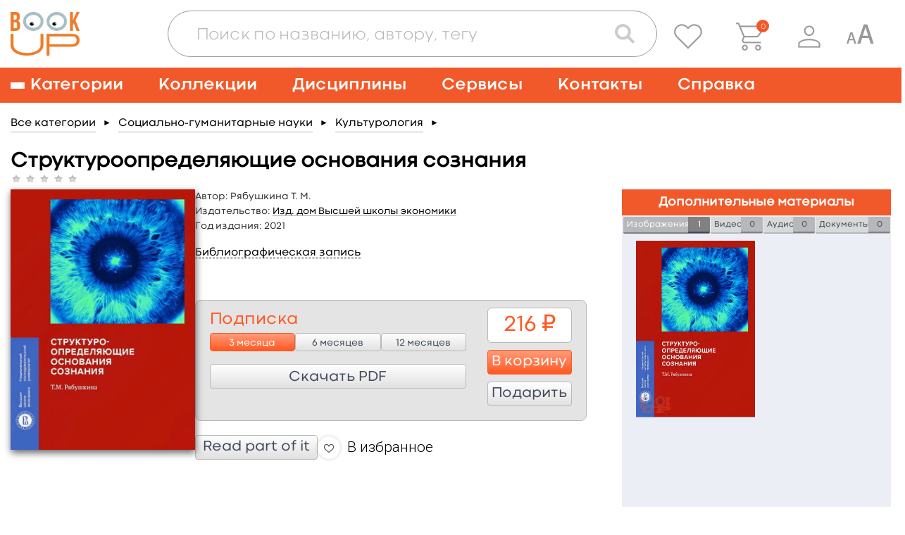

--- FILE ---
content_type: text/html; charset=UTF-8
request_url: https://www.books-up.ru/en/book/strukturoopredelyayucshie-osnovaniya-soznaniya-14381100/
body_size: 29042
content:
<!doctype html>
<html>
<head>
	<meta charset="UTF-8"/>
		<title>Структуроопределяющие основания сознания</title>

			<meta name="keywords" content="Рябушкина Т. М., Структуроопределяющие, основания, сознания"/>
	
			<meta name="description" content="&lt;p style=&quot;text-align: justify;&quot;&gt;Монография посвящена прояснению теоретико-познавательных оснований структурообразующих связей сознания, таких как пространственность, временность, причинность и др., а также оснований существования в сознании различных типов предметности (например, &amp;laquo;живое&amp;raquo;, &amp;laquo;неживое&amp;raquo;, &amp;laquo;прекрасное&amp;raquo;). Данные фундаментальные вопросы рассматриваются в контексте смены познавательных установок, определяющих специфику мировоззрения и культуры соответствующей эпохи. Автор реформирует трансцендентально-феноменологический метод исследования сознания, что позволяет избежать трудностей классического априоризма и агностических выводов. Исследование осуществляется на материале новаторски свежей интерпретации мифологии различных народов и западноевропейской философской мысли от Античности до наших дней.&lt;br /&gt;Книга будет интересна не только исследователям трансцендентально-феноменологического подхода, но и широкому кругу читателей: психологам, имеющим"/>
	
    <meta name="viewport" content="width=device-width,initial-scale=1.0">

	<link href='https://fonts.googleapis.com/css?family=Roboto:400,100,300,500,700,900' rel='stylesheet' type='text/css'>
<link href="https://fonts.googleapis.com/css?family=PT+Sans:400,700&subset=cyrillic,cyrillic-ext,latin-ext" rel="stylesheet">
<link rel="stylesheet" href="/static/prj/styles/base.css?v=2148"/>
<link rel="stylesheet" href="/static/prj/styles/viewer/perfect-scrollbar.css"/>
<link rel="stylesheet" href="/static/core/cms/js/fancybox/jquery.fancybox.css"/>
<link rel="stylesheet" href="/static/prj/js/jqui/jquery-ui.min.css?v=2148"/>
	<link rel="stylesheet" href="/static/prj/styles/blind.css?v=2148"/>
<script>var IMAGE_LIST_PAGES_COUNT=1,IMAGE_LIST_PAGES_FROM=1,IMAGE_LIST_PAGE_URL="\/en\/book\/images_page\/5679\/6300956\/",bntLableTo="Add to cart",bntLableIn="\u041e\u0444\u043e\u0440\u043c\u0438\u0442\u044c",basketData=[],basketAddUrl="\/en\/basket\/add\/",basketDelUrl="\/en\/basket\/del\/",basketChangeUrl="\/en\/basket\/change_price_type\/",basketSetOrderDtEndUrl="\/en\/basket\/set_order_dt_end\/",orderUrl="\/en\/orders\/checkout\/",jsPageId="22",showAdxEnvironment=false,HTTP_ROOTL="\/en\/",HTTP_ROOT="\/",CSRF_TOKEN="6b155c8a295.SrT-92IDLN3dZFP5x7SrtKA4qtZbw15lGzcPpf-QoRw.H4bMgwdhQLmJPDDM997pjJMJ26QU8xsDWXA5_Ijh4lAezaaPPXBguZhSEg"</script><meta name="yandex-verification" content="375c00584cf54392" />
<meta name="google-site-verification" content="s_yMQlk4KoHBjYiOrnlpL6WdGzIUCGExYbcn5KMLbB4" />
<link rel="alternate" href="https://www.books-up.ru/" hreflang="x-default" />
<meta name="google-site-verification" content="kF9mooPyzLNzFB7mFH4HUb71vsBROmkQyAn7gypJYPk" />
<!-- Widget BITRIX24 -->
<script>
var currentLink = window.location.href;

if(currentLink.indexOf('upload-materials') === -1) {
        (function(w,d,u){
                var s=d.createElement('script');s.async=true;s.src=u+'?'+(Date.now()/60000|0);
                var h=d.getElementsByTagName('script')[0];h.parentNode.insertBefore(s,h);
        })(window,document,'https://bitrix24.books-up.ru/upload/crm/site_button/loader_2_5z1eri.js');
}
</script>
<!--END Widget BITRIX24 -->

<script type="text/javascript">!function(){var t=document.createElement("script");t.type="text/javascript",t.async=!0,t.src="https://vk.com/js/api/openapi.js?169",t.onload=function(){VK.Retargeting.Init("VK-RTRG-1047436-2bMC7"),VK.Retargeting.Hit()},document.head.appendChild(t)}();</script><noscript><img src="https://vk.com/rtrg?p=VK-RTRG-1047436-2bMC7" style="position:fixed; left:-999px;" alt=""/></noscript>

<meta name="yandex-verification" content="a860fec040b89ba2" /><link rel="shortcut icon" href="/content/assets/favicon.ico" type="image/x-icon" />

<!--[if (gte IE 6)&(lte IE 8)]>
<script src="/static/prj/js/selectivizr.js"></script>
<![endif]-->

<script src="/static/prj/js/compiled/pages_book_show.js?v=c1f3e0ba0b708bf6b21e3d0d3749e428"></script>	
		<meta property="og:type" content="book" />
		<meta property="og:title" content="Структуроопределяющие основания сознания" />
		<meta property="og:url" content="https://www.books-up.ru/en/book/strukturoopredelyayucshie-osnovaniya-soznaniya-14381100/" />
		<meta property="book:author" content="Рябушкина Т. М." />
		<meta property="book:isbn" content="9785759822226" />
		<meta property="book:release_date" content="2021" />
		<meta property="og:image" content="https://www.books-up.ru/content/files/ru/3e/07/a1/n9r3AgE25Yeb.jpg" /><meta property="twitter:image" content="https://www.books-up.ru/content/files/ru/3e/07/a1/n9r3AgE25Yeb.jpg" /></head>
<body class="" id="js-toggles">
	<div class="blind-toolbar is-hide-onload js-blind-toolbar">
	<div class="container">
		<div class="-box">
			<div class="-control">
				<span class="-label">Размер шрифта:</span>
				<ul class="bt-options">
					<li class="-item">
						<button class="-btn is-active js-change-blind-opt" data-size="normal" type="button" title="Обычный размер шрифта">A</button>
					</li>
					<li class="-item">
						<button class="-btn js-change-blind-opt" data-size="medium" type="button" title="Средний размер шрифта">A</button>
					</li>
					<li class="-item">
						<button class="-btn js-change-blind-opt" data-size="large" type="button" title="Большой размер шрифта">A</button>
					</li>
				</ul>
			</div>
			<div class="-control">
				<span class="-label">Цвета сайта:</span>
				<ul class="bt-options">
					<li class="-item">
						<button class="-btn is-active js-change-blind-opt" data-color="white" type="button" title="Чёрным по белому">T</button>
					</li>
					<li class="-item">
						<button class="-btn js-change-blind-opt" data-color="black" type="button" title="Белым по чёрному">T</button>
					</li>
					<li class="-item">
						<button class="-btn js-change-blind-opt" data-color="blue" type="button" title="Тёмно-синим по голубому">T</button>
					</li>
					<li class="-item">
						<button class="-btn js-change-blind-opt" data-color="brown" type="button" title="Коричневым по бежевому">T</button>
					</li>
					<li class="-item">
						<button class="-btn js-change-blind-opt" data-color="green" type="button" title="Зелёным по тёмно-коричневому">T</button>
					</li>
				</ul>
			</div>
			<div class="-control">
				<span class="-label">Изображения:</span>
				<ul class="bt-options">
					<li class="-item">
						<button class="-btn is-active js-change-blind-opt" data-picture="turn-on" type="button" title="Изображения включены">
							<img src="/static/prj/images/header/blind-picture-on.svg" alt="" width="22" height="22">
						</button>
					</li>
					<li class="-item">
						<button class="-btn js-change-blind-opt" data-picture="turn-off" type="button" title="Изображения отключены">
							<img src="/static/prj/images/header/blind-picture-off.svg" alt="" width="22" height="22">
						</button>
					</li>
					<li class="-item">
						<button class="-btn js-change-blind-opt" data-picture="grayscale" type="button" title="Изображения чёрно-белые">
							<img src="/static/prj/images/header/blind-picture-hue.svg" alt="" width="22" height="22">
						</button>
					</li>
				</ul>
			</div>
			<div class="-control">
				<span class="-label">&nbsp;</span>
				<ul class="bt-options">
					<li class="-item">
						<button class="-btn js-change-blind-opt" data-extra="disable" type="button" title="Обычная версия сайта">
							Обычная версия
						</button>
					</li>
				</ul>
			</div>
		</div>
	</div>

	<button class="-close js-change-blind-opt" data-extra="hide" type="button" title="Скрыть панель">
			</button>
	</div>	<div style="display: none;" id="js-need-host-check">https://www.books-up.ru/</div>
<div class="main-wrapper">
    <!-- Header begin -->
	<header class="header">
        <div class="container">
            <div class="logo">
                <a class="logo__link" href="/en/">
                    <img src="/static/prj/images/header/logo.png" width="148" height="95" alt="BookUp"><br>
                </a>
            </div>

            <div class="search-with-controls">
                <div class="header__search">
                    <button class="search-form__btn js-search-button" type="button">
                        <img src="/static/prj/images/header/search-form__btn--magnifier.png" alt="Поиск">
                    </button>
                    <div class="search-form-wrapper js-search-form">
                        <form class="search-form " id="simple-search-form" action="/en/search/">
                            <div class="search-form__input-box">
                                <input class="search-form__input" name="q" id="simple-search-input" placeholder="Поиск по названию, автору, тегу" type="text" value=""/>
                            </div>
                            <div class="search-form__controls">
                                <button class="search-form__btn search-form__btn--camera" type="button">
                                    <img src="/static/prj/images/header/search-form__btn--camera.png" alt="Поиск по картинке">
                                </button>
                                <button class="search-form__btn search-form__btn--magnifier" type="submit">
                                    <img src="/static/prj/images/header/search-form__btn--magnifier.png" alt="Поиск">
                                </button>
                            </div>
                            <div class="search-form__results" id="simple-search-inner">

                            </div>
                            <div class="search-form__results" id="simple-search-loader" style="display: none;">Поиск материалов по запросу...</div>
                        </form>
                    </div>
                </div>
                <div class="header-user-info">
                    <p class="header-user-info__name is-hidden-touch">
                        	                                          </p>
                    <ul class="header-nav-controls">
                                                    <li class="header-nav-controls__item is-hidden-touch">
                                <a class="header-nav-controls__btn js-favorite-data" href="/en/favorite/" data-fav_remove_url="/en/book/ajax_remove_favorite_book/" data-fav_add_url="/en/book/ajax_add_favorite_book/">
                                    <img class="header-nav-controls__icon" src="/static/prj/images/header/header-nav-controls__icon--favorite.png" alt="">
                                </a>
                                <span class="header-nav-controls__tooltip header-nav-controls__tooltip--favorite">Избранное</span>
                            </li>
                            <li class="header-nav-controls__item" id="header__basket">
                                <a class="header-nav-controls__btn" href="/en/orders/checkout/">
                                    <img class="header-nav-controls__icon" src="/static/prj/images/header/header-nav-controls__icon--cart.png" alt="">
                                </a>
                                <span class="header-nav-controls__tooltip">Корзина</span>
                                <div class="header-nav-controls__cart">
                                    <span id="heder__basket-count"></span>
                                </div>
                            </li>
                        	                    <li class="header-nav-controls__item is-hidden-touch">
							<button class="header-nav-controls__btn js-toggle-user-menu">
	<img class="header-nav-controls__icon" src="/static/prj/images/header/header-nav-controls__icon--user.png" alt="">
</button>
<ul class="header-nav-controls__sub-list">
				<li class="header-nav-controls__sub-item">
				<a href="/en/entrance/" class='header-nav-controls__sub-link'>Sign in</a>			</li>
						<li class="header-nav-controls__sub-item">
				<a href="/en/entrance/registration/" class='header-nav-controls__sub-link'>Sign up</a>			</li>
		</ul>
	                    </li>
						<li class="header-nav-controls__item is-blind is-hidden-touch">
							<a class="header-nav-controls__btn js-blind-switch" aria-label="Специальная версия для людей с ограниченными возможностями">
								<svg width="40" height="28" viewBox="0 0 28 20" fill="none" xmlns="http://www.w3.org/2000/svg">
									<path d="M0.399994 20L4.19199 8.72001C4.27733 8.49601 4.46399 8.38401 4.75199 8.38401C4.86933 8.38401 5.43999 8.41601 6.46399 8.48001L10.288 20H8.41599L7.37599 16.64H3.32799L2.30399 20H0.399994ZM3.75999 15.2H6.92799L5.32799 10.016V10.112L3.75999 15.2Z" fill="#999999"/>
									<path d="M11.3 20L17.699 0.965009C17.843 0.58701 18.158 0.39801 18.644 0.39801C18.842 0.39801 19.805 0.45201 21.533 0.56001L27.986 20H24.827L23.072 14.33H16.241L14.513 20H11.3ZM16.97 11.9H22.316L19.616 3.15201V3.31401L16.97 11.9Z" fill="#999999"/>
								</svg>
							</a>
							<span class="header-nav-controls__tooltip">Специальная версия для людей с ограниченными возможностями</span>
						</li>
                        <li class="header-nav-controls__item is-hidden-desktop">
                            <a role="button" class="nav__burger" aria-label="Меню" aria-expanded="false" data-target="main-navigation">
                                <span aria-hidden="true"></span>
                                <span aria-hidden="true"></span>
                                <span aria-hidden="true"></span>
                            </a>
                        </li>
                    </ul>
                </div>
            </div>

        </div>
    </header>
		    <!-- nav desktop -->
    <nav class="nav is-hidden-touch">
        <div class="container">
                            <ul class="nav__list">
                    <li class="nav__item nav__item--has-child">
                        <a class="nav__link nav__link--burger" href="/ru/catalog/">
                            <span class="nav__burger">
                                <span></span>
                                <span></span>
                                <span></span>
                            </span>
                            <span>Категории</span>
                        </a>
                        <div class="nav__sub-box">
                            <ul class="nav__sub-list js-custom-scroll">
                                	                                <li class="nav__sub-item ">
	                                    <a class="nav__sub-link" href="/ru/catalog/">Каталог для подписки</a>
	                                </li>
                                  	<li class="nav__sub-item ">		<a class="nav__sub-link" href="/en/catalog/medicina-obcshie-voprosy/">
			Медицина: общие вопросы		</a>
					<ul class="nav__sub-list">
									<li class="nav__sub-item ">
												<a class="nav__sub-link" href="/en/catalog/medicinskaya-etika/">
							Медицинская этика						</a>
					</li>
									<li class="nav__sub-item ">
												<a class="nav__sub-link" href="/en/catalog/medicinskoe-oborudovanie-i-metodi/">
							Медицинское оборудование и методы						</a>
					</li>
									<li class="nav__sub-item ">
												<a class="nav__sub-link" href="/en/catalog/zdravoohranenie-i-profilakticheskaya-medicina/">
							Профилактическая медицина						</a>
					</li>
									<li class="nav__sub-item ">
												<a class="nav__sub-link" href="/en/catalog/organizacia-zdravoohraneniya/">
							Организация здравоохранения						</a>
					</li>
									<li class="nav__sub-item ">
												<a class="nav__sub-link" href="/en/catalog/mediko-pravovye-voprosy/">
							Медицинское право						</a>
					</li>
									<li class="nav__sub-item ">
												<a class="nav__sub-link" href="/en/catalog/istoriya-mediciny/">
							История медицины						</a>
					</li>
							</ul>
			</li>
	<li class="nav__sub-item ">		<a class="nav__sub-link" href="/en/catalog/doklinicheskaya-medicina/">
			Доклиническая медицина		</a>
					<ul class="nav__sub-list">
									<li class="nav__sub-item ">
												<a class="nav__sub-link" href="/en/catalog/anatomiya/">
							Анатомия						</a>
					</li>
									<li class="nav__sub-item ">
												<a class="nav__sub-link" href="/en/catalog/gistologiya/">
							Гистология						</a>
					</li>
									<li class="nav__sub-item ">
												<a class="nav__sub-link" href="/en/catalog/citologiya/">
							Цитология						</a>
					</li>
									<li class="nav__sub-item ">
												<a class="nav__sub-link" href="/en/catalog/topograficheskaya-anatomiya-operativnaya-xirurgiya/">
							Топографическая анатомия и оперативная хирургия						</a>
					</li>
									<li class="nav__sub-item ">
												<a class="nav__sub-link" href="/en/catalog/fiziologiya/">
							Физиология						</a>
					</li>
									<li class="nav__sub-item ">
												<a class="nav__sub-link" href="/en/catalog/embriologiya-vozrastnaia-fiziologiya/">
							Эмбриология, возрастная физиология						</a>
					</li>
									<li class="nav__sub-item ">
												<a class="nav__sub-link" href="/en/catalog/immunologiya/">
							Иммунология						</a>
					</li>
									<li class="nav__sub-item ">
												<a class="nav__sub-link" href="/en/catalog/medicinskaya-genetika/">
							Медицинская генетика						</a>
					</li>
							</ul>
			</li>
	<li class="nav__sub-item ">		<a class="nav__sub-link" href="/en/catalog/klinicheskaya-medicina-i-medicina-vnutrennih-organov/">
			Клиническая медицина и внутренние болезни		</a>
					<ul class="nav__sub-list">
									<li class="nav__sub-item ">
												<a class="nav__sub-link" href="/en/catalog/propedevtika/">
							Пропедевтика						</a>
					</li>
									<li class="nav__sub-item ">
												<a class="nav__sub-link" href="/en/catalog/nasledstvennye-i-vrozhdennye-bolezni/">
							Наследственные и врожденные болезни						</a>
					</li>
									<li class="nav__sub-item ">
												<a class="nav__sub-link" href="/en/catalog/pediatriya/">
							Педиатрия						</a>
					</li>
									<li class="nav__sub-item ">
												<a class="nav__sub-link" href="/en/catalog/infekcionnye-bolezni/">
							Инфекционные болезни						</a>
					</li>
									<li class="nav__sub-item ">
												<a class="nav__sub-link" href="/en/catalog/akusherstvo-i-ginekologiya/">
							Акушерство и гинекология						</a>
					</li>
									<li class="nav__sub-item ">
												<a class="nav__sub-link" href="/en/catalog/gematologiya/">
							Болезни крови, кроветворных органов						</a>
					</li>
									<li class="nav__sub-item ">
												<a class="nav__sub-link" href="/en/catalog/bolezni-organov-picshevareniya/">
							Болезни органов пищеварения						</a>
					</li>
									<li class="nav__sub-item ">
												<a class="nav__sub-link" href="/en/catalog/bolezni-organov-dyhaniya/">
							Болезни органов дыхания						</a>
					</li>
									<li class="nav__sub-item ">
												<a class="nav__sub-link" href="/en/catalog/bolezni-skeletno-myshechnoj-sistemy/">
							Болезни скелетно-мышечной системы						</a>
					</li>
									<li class="nav__sub-item ">
												<a class="nav__sub-link" href="/en/catalog/bolezni-soedinitelnoj-tkani/">
							Болезни соединительной ткани						</a>
					</li>
									<li class="nav__sub-item ">
												<a class="nav__sub-link" href="/en/catalog/revmatologiya/">
							Ревматология						</a>
					</li>
									<li class="nav__sub-item ">
												<a class="nav__sub-link" href="/en/catalog/dermatovenerologiya/">
							Дерматовенерология						</a>
					</li>
									<li class="nav__sub-item ">
												<a class="nav__sub-link" href="/en/catalog/immunnye-bolezni/">
							Иммунные болезни						</a>
					</li>
									<li class="nav__sub-item ">
												<a class="nav__sub-link" href="/en/catalog/nefrologiya/">
							Нефрология						</a>
					</li>
									<li class="nav__sub-item ">
												<a class="nav__sub-link" href="/en/catalog/nevrologiya/">
							Неврология						</a>
					</li>
									<li class="nav__sub-item ">
												<a class="nav__sub-link" href="/en/catalog/onkologiya/">
							Онкология						</a>
					</li>
									<li class="nav__sub-item ">
												<a class="nav__sub-link" href="/en/catalog/otorinolaringologiya/">
							Оториноларингология						</a>
					</li>
									<li class="nav__sub-item ">
												<a class="nav__sub-link" href="/en/catalog/oftalmologiya/">
							Офтальмология						</a>
					</li>
									<li class="nav__sub-item ">
												<a class="nav__sub-link" href="/en/catalog/serdechno-sosudistye-bolezni/">
							Сердечно-сосудистые болезни						</a>
					</li>
									<li class="nav__sub-item ">
												<a class="nav__sub-link" href="/en/catalog/urologiya/">
							Урология						</a>
					</li>
									<li class="nav__sub-item ">
												<a class="nav__sub-link" href="/en/catalog/endokrinologiya-i-narusheniya-obmena/">
							Эндокринология и нарушения обмена						</a>
					</li>
									<li class="nav__sub-item ">
												<a class="nav__sub-link" href="/en/catalog/geriatriya/">
							Гериатрия						</a>
					</li>
									<li class="nav__sub-item ">
												<a class="nav__sub-link" href="/en/catalog/kardiologiya1/">
							Кардиология						</a>
					</li>
							</ul>
			</li>
	<li class="nav__sub-item ">		<a class="nav__sub-link" href="/en/catalog/drugie-razdely-mediciny/">
			Другие разделы медицины		</a>
					<ul class="nav__sub-list">
									<li class="nav__sub-item ">
												<a class="nav__sub-link" href="/en/catalog/anesteziologiya-i-reanimatologiya/">
							Анестезиология и реаниматология						</a>
					</li>
									<li class="nav__sub-item ">
												<a class="nav__sub-link" href="/en/catalog/voennaya-medicina/">
							Военная медицина						</a>
					</li>
									<li class="nav__sub-item ">
												<a class="nav__sub-link" href="/en/catalog/klinicheskaya-laboratornaya-diagnostika/">
							Клиническая лабораторная диагностика						</a>
					</li>
									<li class="nav__sub-item ">
												<a class="nav__sub-link" href="/en/catalog/klinicheskaya-psihologiya/">
							Клиническая психология						</a>
					</li>
									<li class="nav__sub-item ">
												<a class="nav__sub-link" href="/en/catalog/medicina-katastrof/">
							Медицина катастроф						</a>
					</li>
									<li class="nav__sub-item ">
												<a class="nav__sub-link" href="/en/catalog/medicinskaya-parazitologiya/">
							Медицинская паразитология						</a>
					</li>
									<li class="nav__sub-item ">
												<a class="nav__sub-link" href="/en/catalog/medicinskaya-radiologiya/">
							Медицинская радиология						</a>
					</li>
									<li class="nav__sub-item ">
												<a class="nav__sub-link" href="/en/catalog/mikrobiologiya-i-virusologiya/">
							Микробиология и вирусология						</a>
					</li>
									<li class="nav__sub-item ">
												<a class="nav__sub-link" href="/en/catalog/patologiya/">
							Патология						</a>
					</li>
									<li class="nav__sub-item ">
												<a class="nav__sub-link" href="/en/catalog/psihiatriya-i-narkologiya/">
							Психиатрия и наркология						</a>
					</li>
									<li class="nav__sub-item ">
												<a class="nav__sub-link" href="/en/catalog/skoraiya-i-neotlozhnaya-pomocsh/">
							Скорая и неотложная помощь						</a>
					</li>
									<li class="nav__sub-item ">
												<a class="nav__sub-link" href="/en/catalog/sportivnaya-medicina/">
							Спортивная медицина						</a>
					</li>
									<li class="nav__sub-item ">
												<a class="nav__sub-link" href="/en/catalog/stomatologiya/">
							Стоматология						</a>
					</li>
									<li class="nav__sub-item ">
												<a class="nav__sub-link" href="/en/catalog/sudebnaya-medicina/">
							Судебная медицина						</a>
					</li>
									<li class="nav__sub-item ">
												<a class="nav__sub-link" href="/en/catalog/reabilitaciya-i-lechebnaya-fizkultura/">
							Реабилитация и лечебная физкультура						</a>
					</li>
									<li class="nav__sub-item ">
												<a class="nav__sub-link" href="/en/catalog/transfuziologiya/">
							Трансфузиология						</a>
					</li>
									<li class="nav__sub-item ">
												<a class="nav__sub-link" href="/en/catalog/farmakologiya/">
							Фармакология						</a>
					</li>
									<li class="nav__sub-item ">
												<a class="nav__sub-link" href="/en/catalog/fizioterapiya/">
							Физиотерапия						</a>
					</li>
									<li class="nav__sub-item ">
												<a class="nav__sub-link" href="/en/catalog/funkcionalnaya-diagnostika/">
							Функциональная диагностика						</a>
					</li>
									<li class="nav__sub-item ">
												<a class="nav__sub-link" href="/en/catalog/ekologicheskaya-medicina/">
							Экологическая медицина						</a>
					</li>
									<li class="nav__sub-item ">
												<a class="nav__sub-link" href="/en/catalog/endoskopiya/">
							Эндоскопия						</a>
					</li>
									<li class="nav__sub-item ">
												<a class="nav__sub-link" href="/en/catalog/esteticheskaya-medicina/">
							Эстетическая медицина						</a>
					</li>
									<li class="nav__sub-item ">
												<a class="nav__sub-link" href="/en/catalog/yadernaya-medicina/">
							Ядерная медицина						</a>
					</li>
							</ul>
			</li>
	<li class="nav__sub-item ">		<a class="nav__sub-link" href="/en/catalog/hirurgiya/">
			Хирургия		</a>
					<ul class="nav__sub-list">
									<li class="nav__sub-item ">
												<a class="nav__sub-link" href="/en/catalog/obcshaya-hirurgiya/">
							Общая хирургия						</a>
					</li>
									<li class="nav__sub-item ">
												<a class="nav__sub-link" href="/en/catalog/detskaya-hirurgiya/">
							Детская хирургия						</a>
					</li>
									<li class="nav__sub-item ">
												<a class="nav__sub-link" href="/en/catalog/abdominalnaya-hirurgiya/">
							Абдоминальная хирургия						</a>
					</li>
									<li class="nav__sub-item ">
												<a class="nav__sub-link" href="/en/catalog/kardiohirurgiya/">
							Кардиохирургия						</a>
					</li>
									<li class="nav__sub-item ">
												<a class="nav__sub-link" href="/en/catalog/neotlozhnaya-hirurgiya/">
							Неотложная хирургия						</a>
					</li>
									<li class="nav__sub-item ">
												<a class="nav__sub-link" href="/en/catalog/nejrohirurgiya/">
							Нейрохирургия						</a>
					</li>
									<li class="nav__sub-item ">
												<a class="nav__sub-link" href="/en/catalog/plasticheskaya-i-vosstanovitelnaya-hirurgiya/">
							Пластическая и восстановительная хирургия						</a>
					</li>
									<li class="nav__sub-item ">
												<a class="nav__sub-link" href="/en/catalog/sosudistaya-hirurgiya/">
							Сосудистая хирургия						</a>
					</li>
									<li class="nav__sub-item ">
												<a class="nav__sub-link" href="/en/catalog/torakalnaya-hirurgiya/">
							Торакальная хирургия						</a>
					</li>
									<li class="nav__sub-item ">
												<a class="nav__sub-link" href="/en/catalog/travmatologiya-i-ortopediya/">
							Травматология и ортопедия						</a>
					</li>
									<li class="nav__sub-item ">
												<a class="nav__sub-link" href="/en/catalog/transplantologiya/">
							Трансплантология						</a>
					</li>
									<li class="nav__sub-item ">
												<a class="nav__sub-link" href="/en/catalog/hirurgicheskaya-onkologiya/">
							Хирургическая онкология						</a>
					</li>
									<li class="nav__sub-item ">
												<a class="nav__sub-link" href="/en/catalog/chelyustno-licevaya-hirurgiya/">
							Челюстно-лицевая хирургия						</a>
					</li>
									<li class="nav__sub-item ">
												<a class="nav__sub-link" href="/en/catalog/hirurgicheskie-metody/">
							Хирургические методы						</a>
					</li>
							</ul>
			</li>
	<li class="nav__sub-item ">		<a class="nav__sub-link" href="/en/catalog/sestrinskoe-delo/">
			Сестринское дело		</a>
					<ul class="nav__sub-list">
									<li class="nav__sub-item ">
												<a class="nav__sub-link" href="/en/catalog/uhod/">
							Сестринское дело в педиатрии						</a>
					</li>
									<li class="nav__sub-item ">
												<a class="nav__sub-link" href="/en/catalog/sestrinskoe-delo-v-akusherstve/">
							Сестринское дело в акушерстве						</a>
					</li>
									<li class="nav__sub-item ">
												<a class="nav__sub-link" href="/en/catalog/sestrinskoe-delo-pri-infekcionnyh-zabolevaniyah/">
							Сестринское дело при инфекционных заболеваниях						</a>
					</li>
									<li class="nav__sub-item ">
												<a class="nav__sub-link" href="/en/catalog/sestrinskoe-delo-v-geriatrii/">
							Сестринское дело в гериатрии						</a>
					</li>
									<li class="nav__sub-item ">
												<a class="nav__sub-link" href="/en/catalog/sestrinskoe-delo-v-hirurgii/">
							Сестринское дело в хирургии						</a>
					</li>
									<li class="nav__sub-item ">
												<a class="nav__sub-link" href="/en/catalog/sestrinskoe-delo-v-nevrologii/">
							Сестринское дело в неврологии						</a>
					</li>
							</ul>
			</li>
	<li class="nav__sub-item ">		<a class="nav__sub-link" href="/en/catalog/farmaciya/">
			Фармация		</a>
					<ul class="nav__sub-list">
									<li class="nav__sub-item ">
												<a class="nav__sub-link" href="/en/catalog/upravlenie-i-ekonomika-farmacii/">
							Управление и экономика фармации						</a>
					</li>
									<li class="nav__sub-item ">
												<a class="nav__sub-link" href="/en/catalog/farmacevticheskaya-tehnologiya/">
							Фармацевтическая технология						</a>
					</li>
									<li class="nav__sub-item ">
												<a class="nav__sub-link" href="/en/catalog/farmacevticheskaya-himiya-i-farmakognoziya/">
							Фармацевтическая химия и фармакогнозия						</a>
					</li>
							</ul>
			</li>
	<li class="nav__sub-item ">		<a class="nav__sub-link" href="/en/catalog/alternativnaya-medicina/">
			Альтернативная медицина		</a>
					<ul class="nav__sub-list">
									<li class="nav__sub-item ">
												<a class="nav__sub-link" href="/en/catalog/gomeopatiya/">
							Гомеопатия						</a>
					</li>
									<li class="nav__sub-item ">
												<a class="nav__sub-link" href="/en/catalog/manualnaya-terapiya-i-osteopatiya/">
							Мануальная терапия и остеопатия						</a>
					</li>
									<li class="nav__sub-item ">
												<a class="nav__sub-link" href="/en/catalog/tradicionnaya-medicina/">
							Традиционная медицина						</a>
					</li>
							</ul>
			</li>
	<li class="nav__sub-item ">		<a class="nav__sub-link" href="/en/catalog/dlya-shirokogo-kruga-chitatelej/">
			Для широкого круга читателей		</a>
					<ul class="nav__sub-list">
									<li class="nav__sub-item ">
												<a class="nav__sub-link" href="/en/catalog/zozh/">
							ЗОЖ						</a>
					</li>
									<li class="nav__sub-item ">
												<a class="nav__sub-link" href="/en/catalog/populyarnaya-psihologiya/">
							Популярная психология						</a>
					</li>
									<li class="nav__sub-item ">
												<a class="nav__sub-link" href="/en/catalog/roditelyam/">
							Родителям						</a>
					</li>
									<li class="nav__sub-item ">
												<a class="nav__sub-link" href="/en/catalog/samorazvitie/">
							Саморазвитие						</a>
					</li>
									<li class="nav__sub-item ">
												<a class="nav__sub-link" href="/en/catalog/o-vrachah-i-pacientah/">
							О врачах и пациентах						</a>
					</li>
							</ul>
			</li>
	<li class="nav__sub-item ">		<a class="nav__sub-link" href="/en/catalog/estestvennye-nauki/">
			Естественные науки		</a>
					<ul class="nav__sub-list">
									<li class="nav__sub-item ">
												<a class="nav__sub-link" href="/en/catalog/biologiya/">
							Биология						</a>
					</li>
									<li class="nav__sub-item ">
												<a class="nav__sub-link" href="/en/catalog/biofizika/">
							Биофизика						</a>
					</li>
									<li class="nav__sub-item ">
												<a class="nav__sub-link" href="/en/catalog/biohimiya/">
							Биохимия						</a>
					</li>
									<li class="nav__sub-item ">
												<a class="nav__sub-link" href="/en/catalog/botanika/">
							Ботаника						</a>
					</li>
									<li class="nav__sub-item ">
												<a class="nav__sub-link" href="/en/catalog/informacionnye-tehnologii/">
							Информационные технологии						</a>
					</li>
									<li class="nav__sub-item ">
												<a class="nav__sub-link" href="/en/catalog/matematika/">
							Математика						</a>
					</li>
									<li class="nav__sub-item ">
												<a class="nav__sub-link" href="/en/catalog/himiya/">
							Химия						</a>
					</li>
									<li class="nav__sub-item ">
												<a class="nav__sub-link" href="/en/catalog/fizika/">
							Физика						</a>
					</li>
									<li class="nav__sub-item ">
												<a class="nav__sub-link" href="/en/catalog/ekologiya/">
							Экология						</a>
					</li>
							</ul>
			</li>
	<li class="nav__sub-item ">		<a class="nav__sub-link" href="/en/catalog/socialno-gumanitarnye-nauki/">
			Социально-гуманитарные науки		</a>
					<ul class="nav__sub-list">
									<li class="nav__sub-item ">
												<a class="nav__sub-link" href="/en/catalog/bioetika/">
							Биоэтика						</a>
					</li>
									<li class="nav__sub-item ">
												<a class="nav__sub-link" href="/en/catalog/inostrannyj-yazyk/">
							Иностранный язык						</a>
					</li>
									<li class="nav__sub-item ">
												<a class="nav__sub-link" href="/en/catalog/istoriya/">
							История						</a>
					</li>
									<li class="nav__sub-item ">
												<a class="nav__sub-link" href="/en/catalog/informacionnaya-kultura/">
							Информационная культура						</a>
					</li>
									<li class="nav__sub-item ">
												<a class="nav__sub-link" href="/en/catalog/kulturologiya/">
							Культурология						</a>
					</li>
									<li class="nav__sub-item ">
												<a class="nav__sub-link" href="/en/catalog/latinskij-yazyk-i-osnovy-terminologii/">
							Латинский язык и основы терминологии						</a>
					</li>
									<li class="nav__sub-item ">
												<a class="nav__sub-link" href="/en/catalog/politologiya/">
							Политология						</a>
					</li>
									<li class="nav__sub-item ">
												<a class="nav__sub-link" href="/en/catalog/pedagogika/">
							Педагогика						</a>
					</li>
									<li class="nav__sub-item ">
												<a class="nav__sub-link" href="/en/catalog/psihologiya/">
							Психология						</a>
					</li>
									<li class="nav__sub-item ">
												<a class="nav__sub-link" href="/en/catalog/sociologiya/">
							Социология						</a>
					</li>
									<li class="nav__sub-item ">
												<a class="nav__sub-link" href="/en/catalog/filosofiya/">
							Философия						</a>
					</li>
									<li class="nav__sub-item ">
												<a class="nav__sub-link" href="/en/catalog/ekonomika/">
							Экономика						</a>
					</li>
									<li class="nav__sub-item ">
												<a class="nav__sub-link" href="/en/catalog/russkij-yazyk/">
							Русский язык						</a>
					</li>
							</ul>
			</li>
	<li class="nav__sub-item ">		<a class="nav__sub-link" href="/en/catalog/veterinariya/">
			Ветеринария		</a>
			</li>
                                                            </ul>
                        </div>
                    </li>
	                  <li class="nav__item nav__item--has-child">
                        <a class="nav__link" href="/ru/catalog/">
                            <span>Коллекции</span>
                        </a>
                        <div class="nav__sub-box">
                            <ul class="nav__sub-list js-custom-scroll">
                                                                  	<li class="nav__sub-item ">		<a class="nav__sub-link" href="/en/catalog/bolshaya-medicinskaya-biblioteka/">
			БОЛЬШАЯ МЕДИЦИНСКАЯ БИБЛИОТЕКА		</a>
			</li>
	<li class="nav__sub-item ">		<a class="nav__sub-link" href="/en/catalog/podgotovka-k-ege/">
			ПОДГОТОВКА К ЕГЭ		</a>
			</li>
	<li class="nav__sub-item ">		<a class="nav__sub-link" href="/en/catalog/inostrannaya-kollekciya/">
			ИНОСТРАННАЯ КОЛЛЕКЦИЯ		</a>
			</li>
	<li class="nav__sub-item ">		<a class="nav__sub-link" href="/en/catalog/knigi-s-testami/">
			КНИГИ С ТЕСТАМИ		</a>
			</li>
	<li class="nav__sub-item ">		<a class="nav__sub-link" href="/en/catalog/perevodnye-bestsellery/">
			ПЕРЕВОДНЫЕ БЕСТСЕЛЛЕРЫ		</a>
			</li>
	<li class="nav__sub-item ">		<a class="nav__sub-link" href="/en/catalog/testovye-trenazhery/">
			ТЕСТОВЫЕ ТРЕНАЖЕРЫ		</a>
			</li>
	<li class="nav__sub-item ">		<a class="nav__sub-link" href="/en/catalog/shkola-amb/">
			ШКОЛА АМБ		</a>
			</li>
                                                            </ul>
                        </div>
                    </li>
                                            <li class="nav__item ">
                            <a href="/en/disciplines/"  class=nav__link >Дисциплины</a>                        </li>
                                            <li class="nav__item  nav__item--has-child">
                            <a href="/en/services/"  class=nav__link >Сервисы</a>                                <ul class="nav__sub-list nav__sub-list--first-level">
                                                                            <li class="nav__sub-item ">                                        <a href="/en/services/books-tags/"  class=nav__sub-link >Все теги</a>                                        </li>                                        <li class="nav__sub-item ">                                        <a href="/en/services/promo-codes/"  class=nav__sub-link >Промокоды</a>                                        </li>                                        <li class="nav__sub-item ">                                        <a href="/en/services/gifts/"  class=nav__sub-link >Подарки</a>                                        </li>                                        <li class="nav__sub-item ">                                        <a href="/en/services/season-tickets/"  class=nav__sub-link >Абонемент</a>                                        </li>                                </ul>
                                                    </li>
                                            <li class="nav__item ">
                            <a href="/en/contact/"  class=nav__link >Контакты</a>                        </li>
                                            <li class="nav__item ">
                            <a href="/en/help2/"  class=nav__link >Справка</a>                        </li>
                                    </ul>
                    </div>
    </nav>
    <!-- nav touch -->
    <nav class="nav is-hidden-desktop" id="main-navigation">
        <div class="container">
            <ul class="nav__list">
                
<li class="nav__item nav__item--has-dropdown">
    <div class="nav__link">
        <div class="nav__link-with-icon">
            <img class="header-nav-controls__icon" src="/static/prj/images/header/header-nav-controls__icon--user.png" alt="">
            <span>
                                    Гость                            </span>
            &nbsp;
        </div>
        <button class="nav__dropdown-button js-navbar-dropdown" type="button" aria-label="">
            <span></span>
        </button>
    </div>
    <div class="nav__dropdown">
        <ul class="nav__list">
                                <li class="nav__item">
                        <div class="nav__link">
                            <a href="/en/entrance/" >Sign in</a>                        </div>
                    </li>
                                        <li class="nav__item">
                        <div class="nav__link">
                            <a href="/en/entrance/registration/" >Sign up</a>                        </div>
                    </li>
                        </ul>
    </div>
</li>                <li class="nav__item">
                    <a class="nav__link nav__link-with-icon js-favorite-data" href="/en/favorite/" data-fav_remove_url="/en/book/ajax_remove_favorite_book/" data-fav_add_url="/en/book/ajax_add_favorite_book/">
                        <img class="header-nav-controls__icon" src="/static/prj/images/header/header-nav-controls__icon--favorite.png" alt="">
                        <span>Избранное</span>
                    </a>
                </li>
            </ul>

            <hr>

                            <ul class="nav__list">
                    <li class="nav__item nav__item--has-dropdown">
                        <div class="nav__link">
                            <a href="/ru/catalog/">
                                <span>Категории</span>
                            </a>
                            <button class="nav__dropdown-button js-navbar-dropdown" type="button" aria-label="">
                                <span></span>
                            </button>
                        </div>
                        <div class="nav__dropdown">
                            <ul class="nav__list">
                                                                    <li class="nav__item">
                                        <div class="nav__link">
                                            <a href="/ru/catalog/">Каталог для подписки</a>
                                        </div>
                                    </li>
                                    	<li class="nav__item  nav__item--has-dropdown ">        <div class="nav__link">
            <a href="/en/catalog/medicina-obcshie-voprosy/">
                Медицина: общие вопросы            </a>
                        <button class="nav__dropdown-button js-navbar-dropdown" type="button" aria-label="">
                <span></span>
            </button>
                    </div>
		            <div class="nav__dropdown">
                <ul class="nav__list">
                                            <li class="nav__item ">
                                                        <div class="nav__link">
                                <a href="/en/catalog/medicinskaya-etika/">
                                    Медицинская этика                                </a>
                            </div>
                        </li>
                                            <li class="nav__item ">
                                                        <div class="nav__link">
                                <a href="/en/catalog/medicinskoe-oborudovanie-i-metodi/">
                                    Медицинское оборудование и методы                                </a>
                            </div>
                        </li>
                                            <li class="nav__item ">
                                                        <div class="nav__link">
                                <a href="/en/catalog/zdravoohranenie-i-profilakticheskaya-medicina/">
                                    Профилактическая медицина                                </a>
                            </div>
                        </li>
                                            <li class="nav__item ">
                                                        <div class="nav__link">
                                <a href="/en/catalog/organizacia-zdravoohraneniya/">
                                    Организация здравоохранения                                </a>
                            </div>
                        </li>
                                            <li class="nav__item ">
                                                        <div class="nav__link">
                                <a href="/en/catalog/mediko-pravovye-voprosy/">
                                    Медицинское право                                </a>
                            </div>
                        </li>
                                            <li class="nav__item ">
                                                        <div class="nav__link">
                                <a href="/en/catalog/istoriya-mediciny/">
                                    История медицины                                </a>
                            </div>
                        </li>
                                    </ul>
            </div>
			</li>
	<li class="nav__item  nav__item--has-dropdown ">        <div class="nav__link">
            <a href="/en/catalog/doklinicheskaya-medicina/">
                Доклиническая медицина            </a>
                        <button class="nav__dropdown-button js-navbar-dropdown" type="button" aria-label="">
                <span></span>
            </button>
                    </div>
		            <div class="nav__dropdown">
                <ul class="nav__list">
                                            <li class="nav__item ">
                                                        <div class="nav__link">
                                <a href="/en/catalog/anatomiya/">
                                    Анатомия                                </a>
                            </div>
                        </li>
                                            <li class="nav__item ">
                                                        <div class="nav__link">
                                <a href="/en/catalog/gistologiya/">
                                    Гистология                                </a>
                            </div>
                        </li>
                                            <li class="nav__item ">
                                                        <div class="nav__link">
                                <a href="/en/catalog/citologiya/">
                                    Цитология                                </a>
                            </div>
                        </li>
                                            <li class="nav__item ">
                                                        <div class="nav__link">
                                <a href="/en/catalog/topograficheskaya-anatomiya-operativnaya-xirurgiya/">
                                    Топографическая анатомия и оперативная хирургия                                </a>
                            </div>
                        </li>
                                            <li class="nav__item ">
                                                        <div class="nav__link">
                                <a href="/en/catalog/fiziologiya/">
                                    Физиология                                </a>
                            </div>
                        </li>
                                            <li class="nav__item ">
                                                        <div class="nav__link">
                                <a href="/en/catalog/embriologiya-vozrastnaia-fiziologiya/">
                                    Эмбриология, возрастная физиология                                </a>
                            </div>
                        </li>
                                            <li class="nav__item ">
                                                        <div class="nav__link">
                                <a href="/en/catalog/immunologiya/">
                                    Иммунология                                </a>
                            </div>
                        </li>
                                            <li class="nav__item ">
                                                        <div class="nav__link">
                                <a href="/en/catalog/medicinskaya-genetika/">
                                    Медицинская генетика                                </a>
                            </div>
                        </li>
                                    </ul>
            </div>
			</li>
	<li class="nav__item  nav__item--has-dropdown ">        <div class="nav__link">
            <a href="/en/catalog/klinicheskaya-medicina-i-medicina-vnutrennih-organov/">
                Клиническая медицина и внутренние болезни            </a>
                        <button class="nav__dropdown-button js-navbar-dropdown" type="button" aria-label="">
                <span></span>
            </button>
                    </div>
		            <div class="nav__dropdown">
                <ul class="nav__list">
                                            <li class="nav__item ">
                                                        <div class="nav__link">
                                <a href="/en/catalog/propedevtika/">
                                    Пропедевтика                                </a>
                            </div>
                        </li>
                                            <li class="nav__item ">
                                                        <div class="nav__link">
                                <a href="/en/catalog/nasledstvennye-i-vrozhdennye-bolezni/">
                                    Наследственные и врожденные болезни                                </a>
                            </div>
                        </li>
                                            <li class="nav__item ">
                                                        <div class="nav__link">
                                <a href="/en/catalog/pediatriya/">
                                    Педиатрия                                </a>
                            </div>
                        </li>
                                            <li class="nav__item ">
                                                        <div class="nav__link">
                                <a href="/en/catalog/infekcionnye-bolezni/">
                                    Инфекционные болезни                                </a>
                            </div>
                        </li>
                                            <li class="nav__item ">
                                                        <div class="nav__link">
                                <a href="/en/catalog/akusherstvo-i-ginekologiya/">
                                    Акушерство и гинекология                                </a>
                            </div>
                        </li>
                                            <li class="nav__item ">
                                                        <div class="nav__link">
                                <a href="/en/catalog/gematologiya/">
                                    Болезни крови, кроветворных органов                                </a>
                            </div>
                        </li>
                                            <li class="nav__item ">
                                                        <div class="nav__link">
                                <a href="/en/catalog/bolezni-organov-picshevareniya/">
                                    Болезни органов пищеварения                                </a>
                            </div>
                        </li>
                                            <li class="nav__item ">
                                                        <div class="nav__link">
                                <a href="/en/catalog/bolezni-organov-dyhaniya/">
                                    Болезни органов дыхания                                </a>
                            </div>
                        </li>
                                            <li class="nav__item ">
                                                        <div class="nav__link">
                                <a href="/en/catalog/bolezni-skeletno-myshechnoj-sistemy/">
                                    Болезни скелетно-мышечной системы                                </a>
                            </div>
                        </li>
                                            <li class="nav__item ">
                                                        <div class="nav__link">
                                <a href="/en/catalog/bolezni-soedinitelnoj-tkani/">
                                    Болезни соединительной ткани                                </a>
                            </div>
                        </li>
                                            <li class="nav__item ">
                                                        <div class="nav__link">
                                <a href="/en/catalog/revmatologiya/">
                                    Ревматология                                </a>
                            </div>
                        </li>
                                            <li class="nav__item ">
                                                        <div class="nav__link">
                                <a href="/en/catalog/dermatovenerologiya/">
                                    Дерматовенерология                                </a>
                            </div>
                        </li>
                                            <li class="nav__item ">
                                                        <div class="nav__link">
                                <a href="/en/catalog/immunnye-bolezni/">
                                    Иммунные болезни                                </a>
                            </div>
                        </li>
                                            <li class="nav__item ">
                                                        <div class="nav__link">
                                <a href="/en/catalog/nefrologiya/">
                                    Нефрология                                </a>
                            </div>
                        </li>
                                            <li class="nav__item ">
                                                        <div class="nav__link">
                                <a href="/en/catalog/nevrologiya/">
                                    Неврология                                </a>
                            </div>
                        </li>
                                            <li class="nav__item ">
                                                        <div class="nav__link">
                                <a href="/en/catalog/onkologiya/">
                                    Онкология                                </a>
                            </div>
                        </li>
                                            <li class="nav__item ">
                                                        <div class="nav__link">
                                <a href="/en/catalog/otorinolaringologiya/">
                                    Оториноларингология                                </a>
                            </div>
                        </li>
                                            <li class="nav__item ">
                                                        <div class="nav__link">
                                <a href="/en/catalog/oftalmologiya/">
                                    Офтальмология                                </a>
                            </div>
                        </li>
                                            <li class="nav__item ">
                                                        <div class="nav__link">
                                <a href="/en/catalog/serdechno-sosudistye-bolezni/">
                                    Сердечно-сосудистые болезни                                </a>
                            </div>
                        </li>
                                            <li class="nav__item ">
                                                        <div class="nav__link">
                                <a href="/en/catalog/urologiya/">
                                    Урология                                </a>
                            </div>
                        </li>
                                            <li class="nav__item ">
                                                        <div class="nav__link">
                                <a href="/en/catalog/endokrinologiya-i-narusheniya-obmena/">
                                    Эндокринология и нарушения обмена                                </a>
                            </div>
                        </li>
                                            <li class="nav__item ">
                                                        <div class="nav__link">
                                <a href="/en/catalog/geriatriya/">
                                    Гериатрия                                </a>
                            </div>
                        </li>
                                            <li class="nav__item ">
                                                        <div class="nav__link">
                                <a href="/en/catalog/kardiologiya1/">
                                    Кардиология                                </a>
                            </div>
                        </li>
                                    </ul>
            </div>
			</li>
	<li class="nav__item  nav__item--has-dropdown ">        <div class="nav__link">
            <a href="/en/catalog/drugie-razdely-mediciny/">
                Другие разделы медицины            </a>
                        <button class="nav__dropdown-button js-navbar-dropdown" type="button" aria-label="">
                <span></span>
            </button>
                    </div>
		            <div class="nav__dropdown">
                <ul class="nav__list">
                                            <li class="nav__item ">
                                                        <div class="nav__link">
                                <a href="/en/catalog/anesteziologiya-i-reanimatologiya/">
                                    Анестезиология и реаниматология                                </a>
                            </div>
                        </li>
                                            <li class="nav__item ">
                                                        <div class="nav__link">
                                <a href="/en/catalog/voennaya-medicina/">
                                    Военная медицина                                </a>
                            </div>
                        </li>
                                            <li class="nav__item ">
                                                        <div class="nav__link">
                                <a href="/en/catalog/klinicheskaya-laboratornaya-diagnostika/">
                                    Клиническая лабораторная диагностика                                </a>
                            </div>
                        </li>
                                            <li class="nav__item ">
                                                        <div class="nav__link">
                                <a href="/en/catalog/klinicheskaya-psihologiya/">
                                    Клиническая психология                                </a>
                            </div>
                        </li>
                                            <li class="nav__item ">
                                                        <div class="nav__link">
                                <a href="/en/catalog/medicina-katastrof/">
                                    Медицина катастроф                                </a>
                            </div>
                        </li>
                                            <li class="nav__item ">
                                                        <div class="nav__link">
                                <a href="/en/catalog/medicinskaya-parazitologiya/">
                                    Медицинская паразитология                                </a>
                            </div>
                        </li>
                                            <li class="nav__item ">
                                                        <div class="nav__link">
                                <a href="/en/catalog/medicinskaya-radiologiya/">
                                    Медицинская радиология                                </a>
                            </div>
                        </li>
                                            <li class="nav__item ">
                                                        <div class="nav__link">
                                <a href="/en/catalog/mikrobiologiya-i-virusologiya/">
                                    Микробиология и вирусология                                </a>
                            </div>
                        </li>
                                            <li class="nav__item ">
                                                        <div class="nav__link">
                                <a href="/en/catalog/patologiya/">
                                    Патология                                </a>
                            </div>
                        </li>
                                            <li class="nav__item ">
                                                        <div class="nav__link">
                                <a href="/en/catalog/psihiatriya-i-narkologiya/">
                                    Психиатрия и наркология                                </a>
                            </div>
                        </li>
                                            <li class="nav__item ">
                                                        <div class="nav__link">
                                <a href="/en/catalog/skoraiya-i-neotlozhnaya-pomocsh/">
                                    Скорая и неотложная помощь                                </a>
                            </div>
                        </li>
                                            <li class="nav__item ">
                                                        <div class="nav__link">
                                <a href="/en/catalog/sportivnaya-medicina/">
                                    Спортивная медицина                                </a>
                            </div>
                        </li>
                                            <li class="nav__item ">
                                                        <div class="nav__link">
                                <a href="/en/catalog/stomatologiya/">
                                    Стоматология                                </a>
                            </div>
                        </li>
                                            <li class="nav__item ">
                                                        <div class="nav__link">
                                <a href="/en/catalog/sudebnaya-medicina/">
                                    Судебная медицина                                </a>
                            </div>
                        </li>
                                            <li class="nav__item ">
                                                        <div class="nav__link">
                                <a href="/en/catalog/reabilitaciya-i-lechebnaya-fizkultura/">
                                    Реабилитация и лечебная физкультура                                </a>
                            </div>
                        </li>
                                            <li class="nav__item ">
                                                        <div class="nav__link">
                                <a href="/en/catalog/transfuziologiya/">
                                    Трансфузиология                                </a>
                            </div>
                        </li>
                                            <li class="nav__item ">
                                                        <div class="nav__link">
                                <a href="/en/catalog/farmakologiya/">
                                    Фармакология                                </a>
                            </div>
                        </li>
                                            <li class="nav__item ">
                                                        <div class="nav__link">
                                <a href="/en/catalog/fizioterapiya/">
                                    Физиотерапия                                </a>
                            </div>
                        </li>
                                            <li class="nav__item ">
                                                        <div class="nav__link">
                                <a href="/en/catalog/funkcionalnaya-diagnostika/">
                                    Функциональная диагностика                                </a>
                            </div>
                        </li>
                                            <li class="nav__item ">
                                                        <div class="nav__link">
                                <a href="/en/catalog/ekologicheskaya-medicina/">
                                    Экологическая медицина                                </a>
                            </div>
                        </li>
                                            <li class="nav__item ">
                                                        <div class="nav__link">
                                <a href="/en/catalog/endoskopiya/">
                                    Эндоскопия                                </a>
                            </div>
                        </li>
                                            <li class="nav__item ">
                                                        <div class="nav__link">
                                <a href="/en/catalog/esteticheskaya-medicina/">
                                    Эстетическая медицина                                </a>
                            </div>
                        </li>
                                            <li class="nav__item ">
                                                        <div class="nav__link">
                                <a href="/en/catalog/yadernaya-medicina/">
                                    Ядерная медицина                                </a>
                            </div>
                        </li>
                                    </ul>
            </div>
			</li>
	<li class="nav__item  nav__item--has-dropdown ">        <div class="nav__link">
            <a href="/en/catalog/hirurgiya/">
                Хирургия            </a>
                        <button class="nav__dropdown-button js-navbar-dropdown" type="button" aria-label="">
                <span></span>
            </button>
                    </div>
		            <div class="nav__dropdown">
                <ul class="nav__list">
                                            <li class="nav__item ">
                                                        <div class="nav__link">
                                <a href="/en/catalog/obcshaya-hirurgiya/">
                                    Общая хирургия                                </a>
                            </div>
                        </li>
                                            <li class="nav__item ">
                                                        <div class="nav__link">
                                <a href="/en/catalog/detskaya-hirurgiya/">
                                    Детская хирургия                                </a>
                            </div>
                        </li>
                                            <li class="nav__item ">
                                                        <div class="nav__link">
                                <a href="/en/catalog/abdominalnaya-hirurgiya/">
                                    Абдоминальная хирургия                                </a>
                            </div>
                        </li>
                                            <li class="nav__item ">
                                                        <div class="nav__link">
                                <a href="/en/catalog/kardiohirurgiya/">
                                    Кардиохирургия                                </a>
                            </div>
                        </li>
                                            <li class="nav__item ">
                                                        <div class="nav__link">
                                <a href="/en/catalog/neotlozhnaya-hirurgiya/">
                                    Неотложная хирургия                                </a>
                            </div>
                        </li>
                                            <li class="nav__item ">
                                                        <div class="nav__link">
                                <a href="/en/catalog/nejrohirurgiya/">
                                    Нейрохирургия                                </a>
                            </div>
                        </li>
                                            <li class="nav__item ">
                                                        <div class="nav__link">
                                <a href="/en/catalog/plasticheskaya-i-vosstanovitelnaya-hirurgiya/">
                                    Пластическая и восстановительная хирургия                                </a>
                            </div>
                        </li>
                                            <li class="nav__item ">
                                                        <div class="nav__link">
                                <a href="/en/catalog/sosudistaya-hirurgiya/">
                                    Сосудистая хирургия                                </a>
                            </div>
                        </li>
                                            <li class="nav__item ">
                                                        <div class="nav__link">
                                <a href="/en/catalog/torakalnaya-hirurgiya/">
                                    Торакальная хирургия                                </a>
                            </div>
                        </li>
                                            <li class="nav__item ">
                                                        <div class="nav__link">
                                <a href="/en/catalog/travmatologiya-i-ortopediya/">
                                    Травматология и ортопедия                                </a>
                            </div>
                        </li>
                                            <li class="nav__item ">
                                                        <div class="nav__link">
                                <a href="/en/catalog/transplantologiya/">
                                    Трансплантология                                </a>
                            </div>
                        </li>
                                            <li class="nav__item ">
                                                        <div class="nav__link">
                                <a href="/en/catalog/hirurgicheskaya-onkologiya/">
                                    Хирургическая онкология                                </a>
                            </div>
                        </li>
                                            <li class="nav__item ">
                                                        <div class="nav__link">
                                <a href="/en/catalog/chelyustno-licevaya-hirurgiya/">
                                    Челюстно-лицевая хирургия                                </a>
                            </div>
                        </li>
                                            <li class="nav__item ">
                                                        <div class="nav__link">
                                <a href="/en/catalog/hirurgicheskie-metody/">
                                    Хирургические методы                                </a>
                            </div>
                        </li>
                                    </ul>
            </div>
			</li>
	<li class="nav__item  nav__item--has-dropdown ">        <div class="nav__link">
            <a href="/en/catalog/sestrinskoe-delo/">
                Сестринское дело            </a>
                        <button class="nav__dropdown-button js-navbar-dropdown" type="button" aria-label="">
                <span></span>
            </button>
                    </div>
		            <div class="nav__dropdown">
                <ul class="nav__list">
                                            <li class="nav__item ">
                                                        <div class="nav__link">
                                <a href="/en/catalog/uhod/">
                                    Сестринское дело в педиатрии                                </a>
                            </div>
                        </li>
                                            <li class="nav__item ">
                                                        <div class="nav__link">
                                <a href="/en/catalog/sestrinskoe-delo-v-akusherstve/">
                                    Сестринское дело в акушерстве                                </a>
                            </div>
                        </li>
                                            <li class="nav__item ">
                                                        <div class="nav__link">
                                <a href="/en/catalog/sestrinskoe-delo-pri-infekcionnyh-zabolevaniyah/">
                                    Сестринское дело при инфекционных заболеваниях                                </a>
                            </div>
                        </li>
                                            <li class="nav__item ">
                                                        <div class="nav__link">
                                <a href="/en/catalog/sestrinskoe-delo-v-geriatrii/">
                                    Сестринское дело в гериатрии                                </a>
                            </div>
                        </li>
                                            <li class="nav__item ">
                                                        <div class="nav__link">
                                <a href="/en/catalog/sestrinskoe-delo-v-hirurgii/">
                                    Сестринское дело в хирургии                                </a>
                            </div>
                        </li>
                                            <li class="nav__item ">
                                                        <div class="nav__link">
                                <a href="/en/catalog/sestrinskoe-delo-v-nevrologii/">
                                    Сестринское дело в неврологии                                </a>
                            </div>
                        </li>
                                    </ul>
            </div>
			</li>
	<li class="nav__item  nav__item--has-dropdown ">        <div class="nav__link">
            <a href="/en/catalog/farmaciya/">
                Фармация            </a>
                        <button class="nav__dropdown-button js-navbar-dropdown" type="button" aria-label="">
                <span></span>
            </button>
                    </div>
		            <div class="nav__dropdown">
                <ul class="nav__list">
                                            <li class="nav__item ">
                                                        <div class="nav__link">
                                <a href="/en/catalog/upravlenie-i-ekonomika-farmacii/">
                                    Управление и экономика фармации                                </a>
                            </div>
                        </li>
                                            <li class="nav__item ">
                                                        <div class="nav__link">
                                <a href="/en/catalog/farmacevticheskaya-tehnologiya/">
                                    Фармацевтическая технология                                </a>
                            </div>
                        </li>
                                            <li class="nav__item ">
                                                        <div class="nav__link">
                                <a href="/en/catalog/farmacevticheskaya-himiya-i-farmakognoziya/">
                                    Фармацевтическая химия и фармакогнозия                                </a>
                            </div>
                        </li>
                                    </ul>
            </div>
			</li>
	<li class="nav__item  nav__item--has-dropdown ">        <div class="nav__link">
            <a href="/en/catalog/alternativnaya-medicina/">
                Альтернативная медицина            </a>
                        <button class="nav__dropdown-button js-navbar-dropdown" type="button" aria-label="">
                <span></span>
            </button>
                    </div>
		            <div class="nav__dropdown">
                <ul class="nav__list">
                                            <li class="nav__item ">
                                                        <div class="nav__link">
                                <a href="/en/catalog/gomeopatiya/">
                                    Гомеопатия                                </a>
                            </div>
                        </li>
                                            <li class="nav__item ">
                                                        <div class="nav__link">
                                <a href="/en/catalog/manualnaya-terapiya-i-osteopatiya/">
                                    Мануальная терапия и остеопатия                                </a>
                            </div>
                        </li>
                                            <li class="nav__item ">
                                                        <div class="nav__link">
                                <a href="/en/catalog/tradicionnaya-medicina/">
                                    Традиционная медицина                                </a>
                            </div>
                        </li>
                                    </ul>
            </div>
			</li>
	<li class="nav__item  nav__item--has-dropdown ">        <div class="nav__link">
            <a href="/en/catalog/dlya-shirokogo-kruga-chitatelej/">
                Для широкого круга читателей            </a>
                        <button class="nav__dropdown-button js-navbar-dropdown" type="button" aria-label="">
                <span></span>
            </button>
                    </div>
		            <div class="nav__dropdown">
                <ul class="nav__list">
                                            <li class="nav__item ">
                                                        <div class="nav__link">
                                <a href="/en/catalog/zozh/">
                                    ЗОЖ                                </a>
                            </div>
                        </li>
                                            <li class="nav__item ">
                                                        <div class="nav__link">
                                <a href="/en/catalog/populyarnaya-psihologiya/">
                                    Популярная психология                                </a>
                            </div>
                        </li>
                                            <li class="nav__item ">
                                                        <div class="nav__link">
                                <a href="/en/catalog/roditelyam/">
                                    Родителям                                </a>
                            </div>
                        </li>
                                            <li class="nav__item ">
                                                        <div class="nav__link">
                                <a href="/en/catalog/samorazvitie/">
                                    Саморазвитие                                </a>
                            </div>
                        </li>
                                            <li class="nav__item ">
                                                        <div class="nav__link">
                                <a href="/en/catalog/o-vrachah-i-pacientah/">
                                    О врачах и пациентах                                </a>
                            </div>
                        </li>
                                    </ul>
            </div>
			</li>
	<li class="nav__item  nav__item--has-dropdown ">        <div class="nav__link">
            <a href="/en/catalog/estestvennye-nauki/">
                Естественные науки            </a>
                        <button class="nav__dropdown-button js-navbar-dropdown" type="button" aria-label="">
                <span></span>
            </button>
                    </div>
		            <div class="nav__dropdown">
                <ul class="nav__list">
                                            <li class="nav__item ">
                                                        <div class="nav__link">
                                <a href="/en/catalog/biologiya/">
                                    Биология                                </a>
                            </div>
                        </li>
                                            <li class="nav__item ">
                                                        <div class="nav__link">
                                <a href="/en/catalog/biofizika/">
                                    Биофизика                                </a>
                            </div>
                        </li>
                                            <li class="nav__item ">
                                                        <div class="nav__link">
                                <a href="/en/catalog/biohimiya/">
                                    Биохимия                                </a>
                            </div>
                        </li>
                                            <li class="nav__item ">
                                                        <div class="nav__link">
                                <a href="/en/catalog/botanika/">
                                    Ботаника                                </a>
                            </div>
                        </li>
                                            <li class="nav__item ">
                                                        <div class="nav__link">
                                <a href="/en/catalog/informacionnye-tehnologii/">
                                    Информационные технологии                                </a>
                            </div>
                        </li>
                                            <li class="nav__item ">
                                                        <div class="nav__link">
                                <a href="/en/catalog/matematika/">
                                    Математика                                </a>
                            </div>
                        </li>
                                            <li class="nav__item ">
                                                        <div class="nav__link">
                                <a href="/en/catalog/himiya/">
                                    Химия                                </a>
                            </div>
                        </li>
                                            <li class="nav__item ">
                                                        <div class="nav__link">
                                <a href="/en/catalog/fizika/">
                                    Физика                                </a>
                            </div>
                        </li>
                                            <li class="nav__item ">
                                                        <div class="nav__link">
                                <a href="/en/catalog/ekologiya/">
                                    Экология                                </a>
                            </div>
                        </li>
                                    </ul>
            </div>
			</li>
	<li class="nav__item  nav__item--has-dropdown ">        <div class="nav__link">
            <a href="/en/catalog/socialno-gumanitarnye-nauki/">
                Социально-гуманитарные науки            </a>
                        <button class="nav__dropdown-button js-navbar-dropdown" type="button" aria-label="">
                <span></span>
            </button>
                    </div>
		            <div class="nav__dropdown">
                <ul class="nav__list">
                                            <li class="nav__item ">
                                                        <div class="nav__link">
                                <a href="/en/catalog/bioetika/">
                                    Биоэтика                                </a>
                            </div>
                        </li>
                                            <li class="nav__item ">
                                                        <div class="nav__link">
                                <a href="/en/catalog/inostrannyj-yazyk/">
                                    Иностранный язык                                </a>
                            </div>
                        </li>
                                            <li class="nav__item ">
                                                        <div class="nav__link">
                                <a href="/en/catalog/istoriya/">
                                    История                                </a>
                            </div>
                        </li>
                                            <li class="nav__item ">
                                                        <div class="nav__link">
                                <a href="/en/catalog/informacionnaya-kultura/">
                                    Информационная культура                                </a>
                            </div>
                        </li>
                                            <li class="nav__item ">
                                                        <div class="nav__link">
                                <a href="/en/catalog/kulturologiya/">
                                    Культурология                                </a>
                            </div>
                        </li>
                                            <li class="nav__item ">
                                                        <div class="nav__link">
                                <a href="/en/catalog/latinskij-yazyk-i-osnovy-terminologii/">
                                    Латинский язык и основы терминологии                                </a>
                            </div>
                        </li>
                                            <li class="nav__item ">
                                                        <div class="nav__link">
                                <a href="/en/catalog/politologiya/">
                                    Политология                                </a>
                            </div>
                        </li>
                                            <li class="nav__item ">
                                                        <div class="nav__link">
                                <a href="/en/catalog/pedagogika/">
                                    Педагогика                                </a>
                            </div>
                        </li>
                                            <li class="nav__item ">
                                                        <div class="nav__link">
                                <a href="/en/catalog/psihologiya/">
                                    Психология                                </a>
                            </div>
                        </li>
                                            <li class="nav__item ">
                                                        <div class="nav__link">
                                <a href="/en/catalog/sociologiya/">
                                    Социология                                </a>
                            </div>
                        </li>
                                            <li class="nav__item ">
                                                        <div class="nav__link">
                                <a href="/en/catalog/filosofiya/">
                                    Философия                                </a>
                            </div>
                        </li>
                                            <li class="nav__item ">
                                                        <div class="nav__link">
                                <a href="/en/catalog/ekonomika/">
                                    Экономика                                </a>
                            </div>
                        </li>
                                            <li class="nav__item ">
                                                        <div class="nav__link">
                                <a href="/en/catalog/russkij-yazyk/">
                                    Русский язык                                </a>
                            </div>
                        </li>
                                    </ul>
            </div>
			</li>
	<li class="nav__item  nav__item--has-dropdown ">        <div class="nav__link">
            <a href="/en/catalog/veterinariya/">
                Ветеринария            </a>
                    </div>
			</li>
                                                            </ul>
                        </div>
                    </li>
                    <li class="nav__item nav__item--has-dropdown">
                        <div class="nav__link">
                            <a href="/ru/catalog/">
                                <span>Коллекции</span>
                            </a>
                            <button class="nav__dropdown-button js-navbar-dropdown" type="button" aria-label="">
                                <span></span>
                            </button>
                        </div>
                        <div class="nav__dropdown">
                            <ul class="nav__list">
                                                                    	<li class="nav__item  nav__item--has-dropdown ">        <div class="nav__link">
            <a href="/en/catalog/bolshaya-medicinskaya-biblioteka/">
                БОЛЬШАЯ МЕДИЦИНСКАЯ БИБЛИОТЕКА            </a>
                    </div>
			</li>
	<li class="nav__item  nav__item--has-dropdown ">        <div class="nav__link">
            <a href="/en/catalog/podgotovka-k-ege/">
                ПОДГОТОВКА К ЕГЭ            </a>
                    </div>
			</li>
	<li class="nav__item  nav__item--has-dropdown ">        <div class="nav__link">
            <a href="/en/catalog/inostrannaya-kollekciya/">
                ИНОСТРАННАЯ КОЛЛЕКЦИЯ            </a>
                    </div>
			</li>
	<li class="nav__item  nav__item--has-dropdown ">        <div class="nav__link">
            <a href="/en/catalog/knigi-s-testami/">
                КНИГИ С ТЕСТАМИ            </a>
                    </div>
			</li>
	<li class="nav__item  nav__item--has-dropdown ">        <div class="nav__link">
            <a href="/en/catalog/perevodnye-bestsellery/">
                ПЕРЕВОДНЫЕ БЕСТСЕЛЛЕРЫ            </a>
                    </div>
			</li>
	<li class="nav__item  nav__item--has-dropdown ">        <div class="nav__link">
            <a href="/en/catalog/testovye-trenazhery/">
                ТЕСТОВЫЕ ТРЕНАЖЕРЫ            </a>
                    </div>
			</li>
	<li class="nav__item  nav__item--has-dropdown ">        <div class="nav__link">
            <a href="/en/catalog/shkola-amb/">
                ШКОЛА АМБ            </a>
                    </div>
			</li>
                                                            </ul>
                        </div>
                    </li>
                                            <li class="nav__item ">
                            <div class="nav__link">
                            <a href="/en/disciplines/" >Дисциплины</a>                        </li>
                                            <li class="nav__item  nav__item--has-dropdown">
                            <div class="nav__link">
                            <a href="/en/services/" >Сервисы</a>                            <button class="nav__dropdown-button js-navbar-dropdown" type="button" aria-label="">
                                <span></span>
                            </button>
                            </div>

                            <div class="nav__dropdown">
                                <ul class="nav__list">
                                                                            <li class="nav__item "><div class="nav__link">                                        <a href="/en/services/books-tags/" >Все теги</a>                                            </div></li>                                        <li class="nav__item "><div class="nav__link">                                        <a href="/en/services/promo-codes/" >Промокоды</a>                                            </div></li>                                        <li class="nav__item "><div class="nav__link">                                        <a href="/en/services/gifts/" >Подарки</a>                                            </div></li>                                        <li class="nav__item "><div class="nav__link">                                        <a href="/en/services/season-tickets/" >Абонемент</a>                                            </div></li>                                </ul>
                            </div>
                                                    </li>
                                            <li class="nav__item ">
                            <div class="nav__link">
                            <a href="/en/contact/" >Контакты</a>                        </li>
                                            <li class="nav__item ">
                            <div class="nav__link">
                            <a href="/en/help2/" >Справка</a>                        </li>
                                    </ul>
                    </div>
    </nav>
    <main class="main">
        <div class="container">
            	<div class="breadcrumbs breadcrumbs__col">
		<a class="breadcrumbs__link" href="/en/catalog/">Все категории</a><span class="breadcrumbs__arr">&#9658;</span><a class="breadcrumbs__link" href="/en/catalog/socialno-gumanitarnye-nauki/">Социально-гуманитарные науки</a><span class="breadcrumbs__arr">&#9658;</span><a class="breadcrumbs__link" href="/en/catalog/kulturologiya/">Культурология</a><span class="breadcrumbs__arr">&#9658;</span><span></span>	</div>


<div class="b-controls">
		
	</div>

<h1 class="small">
	<span class="is-hidden-touch-small">Структуроопределяющие основания сознания</span>
	<div class="book-selection__rating">
		<div class="book-selection__stars">
							<div class="book-selection__star book-selection__star--empty "></div>
							<div class="book-selection__star book-selection__star--empty "></div>
							<div class="book-selection__star book-selection__star--empty "></div>
							<div class="book-selection__star book-selection__star--empty "></div>
							<div class="book-selection__star book-selection__star--empty "></div>
					</div>
			</div>
</h1>

<div class="b-columns">
	<div class="-main">

		<!-- Book card begin -->
<div class="b-info is-hidden-desktop-small">
    <!-- Book cover -->
    <div class="-media">		<picture>
		  <source srcset="/content/files/ru/3e/07/a1/n9r3AgE25Yeb.webp" type="image/webp">
		  <source srcset="/content/files/ru/3e/07/a1/n9r3AgE25Yeb.jpg" type="image/jpeg">
		  <img src="/content/files/ru/3e/07/a1/n9r3AgE25Yeb.jpg" alt="">
		</picture>
        
	  	<!-- Button controls -->
        <div class="b-control-btns">
			<!-- Button read book begin -->
						  <a class="stat2-event-click b-button"
				 data-m="6"
				 href="/en/excerpt/strukturoopredelyayucshie-osnovaniya-soznaniya-14381100/">
				  Read part of it			  </a>
			
						<!-- Button read book end -->

			<!-- Button add favorite begin -->
			<button class="book-selection__favorite-icon btn--favorite-text js-add-fav-book " type="button" data-book_id="5679" title="В избранное">
			  <span>В избранное</span>
			</button>
			<!-- Button add favorite end -->

			
	                </div>
    </div>

    <!-- Book main info -->
    <div class="-body">
        <!-- Book specifications -->
        <div class="book-content__info">
                            <div>
                                                                                                        Рябушкина Т. М.                                                                                        </div>
            
            <div class="book-content__title">Структуроопределяющие основания сознания</div>

            <div>
                <span class="book-content__info-label">Год издания:</span>
                2021            </div>
                            <div>
                    <span class="book-content__info-label">Издательство:</span>
                    <a href="/en/publishers/izd-dom-vysshej-shkoly-ekonomiki/" >Изд. дом Высшей школы экономики</a>                </div>
                    </div>

        <!-- Book price block -->
        <div class="b-subscribe is-hidden-desktop-small">
													<div class="-block js-subscribe-block js-book-5679">
								  <div class="b-price-list">
					  <div class="-caption has-text-primary">
						Подписка
					  </div>
					  <div class="-list">
					  					  							<label for="bPrice[3]">
							  <input
								type="radio"
								value="3"
								name="bPrice"
								id="bPrice[3]"
								data-price="216"
								data-benefit="0"
								data-old-price="216"
								class="b-price js-book-subscription-touch"
								   checked="true"							  >
							  <span class="-name">3 месяца</span>
							  <span class="-amount">
								<span class="has-text-primary">216&nbsp;₽</span>
															  </span>
							</label>
						  					  							<label for="bPrice[4]">
							  <input
								type="radio"
								value="4"
								name="bPrice"
								id="bPrice[4]"
								data-price="323"
								data-benefit="109"
								data-old-price="432"
								class="b-price js-book-subscription-touch"
								  							  >
							  <span class="-name">6 месяцев</span>
							  <span class="-amount">
								<span class="has-text-primary">323&nbsp;₽</span>
								<span class="-old">432&nbsp;₽</span>							  </span>
							</label>
						  					  							<label for="bPrice[5]">
							  <input
								type="radio"
								value="5"
								name="bPrice"
								id="bPrice[5]"
								data-price="538"
								data-benefit="326"
								data-old-price="864"
								class="b-price js-book-subscription-touch"
								  							  >
							  <span class="-name">12 месяцев</span>
							  <span class="-amount">
								<span class="has-text-primary">538&nbsp;₽</span>
								<span class="-old">864&nbsp;₽</span>							  </span>
							</label>
						  					  					  	<div
		class="js-book-subscription -book-download-price b-button b-button-gift"
		data-price="538"
		data-value="1"
	>Скачать PDF</div>

					  </div>
				  </div>
				  <div class="-price">
					<div class="b-subscribe-add">
					  <div class="-button js-subscribe-bottom">
						<a class="b-button is-selected book_subscription_button  js-book-buy"
							
		data-bid="5679"
		data-ptype="3"
								>В корзину</a>
						  							<a
							  class="b-button b-button-gift js-make-a-gift-btn"
							  href="/en/make-a-gift/14381100/3/"
							  data-base-url="/en/make-a-gift/14381100/"
							>
							  Подарить
							</a>
						  					  </div>
					</div>
				  </div>
							</div>
										
  <!-- Button controls -->
  <div class="b-control-btns">
	<!-- Button read book begin -->
	  		  		  <a class="stat2-event-click b-button" data-m="6" href="/en/excerpt/strukturoopredelyayucshie-osnovaniya-soznaniya-14381100/">
			  Read part of it		  </a>
		  	  
	<!-- Button read book end -->

	<!-- Button add favorite begin -->
	<button class="book-selection__favorite-icon btn--favorite-text js-add-fav-book " type="button" data-book_id="5679" title="В избранное">
	  <span>В избранное</span>
	</button>
	<!-- Button add favorite end -->

	    </div>
	</div>

        <!-- Book bibliography -->
        <div class="book-recommendations">
            <input class="toggle-input" type="checkbox" id="bibliography-touch" />
            <label for="bibliography-touch">
                <span data-m="6" class="stat2-event-click book-content__more plink">Описание по ГОСТу</span>
            </label>
            <div class="toggle-display book-recommendations__list">
                <div class="toggle-item book-recommendations__item">
                    <div class="book-recommendations__text">
                        Рябушкина Т. М. Структуроопределяющие основания сознания / Т. М. Рябушкина. - 2-е изд.. - М. : Изд. дом Высшей школы экономики, 2021. - 650 c.. - (Монографии ВШЭ: Гуманитарные науки). - ISBN 9785759822226. - Текст : электронный // ЭБС "Букап" : [сайт]. - URL : https://www.books-up.ru/en/book/strukturoopredelyayucshie-osnovaniya-soznaniya-14381100/ (дата обращения: 30.01.2026). - Режим доступа : по подписке.                    </div>
                </div>
            </div>
        </div>

        <!-- Book stickers -->
        <div class="b-stickers">
            <div class="js-b-stickers">
                                                            </div>
            <button class="slick-prev" type="button">Previous</button>
            <button class="slick-next" type="button">Next</button>
        </div>

            </div>
</div>
<!-- Book card end -->
		<!-- Tabs begin -->
<div class="tabs js-tabs-touch is-hidden-desktop-small">
	<div class="-tab">
	  <a class="stat2-event-click -item" data-m="6" data-content="book-description-touch">
		<span class="-title">Аннотация</span>
	  </a>
	  <div class="-content" id="book-description-touch">
		<div class="book-content__text">
		  <div class="text-with-more js-text-with-more text-with-more--opened">
			  <p style="text-align: justify;">Монография посвящена прояснению теоретико-познавательных оснований структурообразующих связей сознания, таких как пространственность, временность, причинность и др., а также оснований существования в сознании различных типов предметности (например, &laquo;живое&raquo;, &laquo;неживое&raquo;, &laquo;прекрасное&raquo;). Данные фундаментальные вопросы рассматриваются в контексте смены познавательных установок, определяющих специфику мировоззрения и культуры соответствующей эпохи. Автор реформирует трансцендентально-феноменологический метод исследования сознания, что позволяет избежать трудностей классического априоризма и агностических выводов. Исследование осуществляется на материале новаторски свежей интерпретации мифологии различных народов и западноевропейской философской мысли от Античности до наших дней.<br />Книга будет интересна не только исследователям трансцендентально-феноменологического подхода, но и широкому кругу читателей: психологам, имеющим дело с феноменом &laquo;бессознательного&raquo;; культурологам, изучающим структурные особенности произведений искусства различных эпох; ученым различных специальностей, чьи исследования связаны с проблемой существования жизни.</p>		  </div>
		  <a class="stat2-event-has book-content__more plink js-more-link" data-rule=".book-content__text .text-with-more--opened" data-m="6" href="#">свернуть</a>
		</div>
	  </div>
	</div>

	
  	
  	<div class="-tab">
	  <a class="stat2-event-click -item" data-m="6" data-content="book-tags-touch">
		<span class="-title">Теги</span>
          <span class="-count">
                    </span>
	  </a>
	  <div class="-content" id="book-tags-touch">
		  	  </div>
	</div>

    <div class="-tab">
        <a class="stat2-event-click -item"  data-content="book-add-touch">
		<span class="-title">
		  Дополнительные материалы
		</span>
        </a>
        <div class="-content" id="book-add-touch">
            <div class="-body">
    <div class="tabs is-small js-tabs-touch">
                    <div class="-tab">
                <a class="stat2-event-click -item" data-m="6" data-content="book-image">
                    <span class="-title">Изображения</span>
                    <span class="-count">1<span class="-arrow">&darr;</span></span>
                </a>

                <!-- tab content  -->
                <div class="-content" data-rule=".fancybox-opened" data-m="6" id="book-image">
                                                            <ul class="image-list js-list">
                                                                        <li>
                            								<a
								  href="/en/read/image/370173/2/"
								  target="_blank"
								  class="js-fancybox-image js-protected-content video-thumbnail js-material-thumbnail"
								  rel="group-image-touch"
								  data-modal-tooltip=""
								>
                                <img
                                        class="lazyload"
                                        width=""
                                        height=""
                                        data-src="/en/read/image/370173/3/"
                                        alt=""
                                >
								</a>
                                            </li>
                                </ul>
                
                            </div>
                <!-- /tab content -->
            </div>
                    <div class="-tab">
                <a class="stat2-event-click -item" data-m="6" data-content="book-video">
                    <span class="-title">Видео</span>
                    <span class="-count">0<span class="-arrow">&darr;</span></span>
                </a>

                <!-- tab content  -->
                <div class="-content" data-rule=".fancybox-opened" data-m="6" id="book-video">
                                            <div class="-empty">
                            В этом разделе еще нет дополнительных материалов, будьте первыми.
                        </div>
                                        
                            </div>
                <!-- /tab content -->
            </div>
                    <div class="-tab">
                <a class="stat2-event-click -item" data-m="6" data-content="book-audio">
                    <span class="-title">Аудио</span>
                    <span class="-count">0<span class="-arrow">&darr;</span></span>
                </a>

                <!-- tab content  -->
                <div class="-content" data-rule=".fancybox-opened" data-m="6" id="book-audio">
                                            <div class="-empty">
                            В этом разделе еще нет дополнительных материалов, будьте первыми.
                        </div>
                                        
                            </div>
                <!-- /tab content -->
            </div>
                    <div class="-tab">
                <a class="stat2-event-click -item" data-m="6" data-content="book-doc">
                    <span class="-title">Документы</span>
                    <span class="-count">0<span class="-arrow">&darr;</span></span>
                </a>

                <!-- tab content  -->
                <div class="-content" data-rule=".fancybox-opened" data-m="6" id="book-doc">
                                            <div class="-empty">
                            В этом разделе еще нет дополнительных материалов, будьте первыми.
                        </div>
                                        
                            </div>
                <!-- /tab content -->
            </div>
            </div>

    <div class="modal js-video-modal">
        <div class="modal-background js-video-modal-close"></div>
        <div class="modal-content">
            <div class="modal-content__video js-video-modal-content"></div>
        </div>
        <button class="modal-close is-large js-video-modal-close" aria-label="close"></button>
    </div>
</div>
<a href="/en/upload-materials/add/14381100/" class="-button js-lightbox-iframe">Добавить материал</a>
        </div>
    </div>
</div>
<!-- Tabs end -->

		<!-- Book card begin -->
<div class="b-info is-hidden-touch-small">
    <!-- Book cover -->
    <div class="-media">		<picture>
		  <source srcset="/content/files/ru/3e/07/a1/n9r3AgE25Yeb.webp" type="image/webp">
		  <source srcset="/content/files/ru/3e/07/a1/n9r3AgE25Yeb.jpg" type="image/jpeg">
		  <img src="/content/files/ru/3e/07/a1/n9r3AgE25Yeb.jpg" alt="">
		</picture>
            </div>

    <!-- Book main info -->
    <div class="-body">
        <!-- Book specifications -->
        <div class="book-content__info">
                            <div>
                    <span class="book-content__info-label">Автор:</span>
                                                                                                        Рябушкина Т. М.                                                                                        </div>
            
                            <div>
                    <span class="book-content__info-label">Издательство:</span>
                    <a href="/en/publishers/izd-dom-vysshej-shkoly-ekonomiki/" >Изд. дом Высшей школы экономики</a>                </div>
                        <div>
                <span class="book-content__info-label">Год издания:</span>
                2021            </div>
                    </div>

        <!-- Book bibliography -->
        <div class="book-recommendations">
            <input class="toggle-input" type="checkbox" id="bibliography" />
            <label for="bibliography">
                <span data-m="6" class="stat2-event-click book-content__more plink">Библиографическая запись</span>
            </label>
            <div class="toggle-display book-recommendations__list">
                <div class="toggle-item book-recommendations__item">
                    <div class="book-recommendations__text">
                        Рябушкина Т. М. Структуроопределяющие основания сознания / Т. М. Рябушкина. - 2-е изд.. - М. : Изд. дом Высшей школы экономики, 2021. - 650 c.. - (Монографии ВШЭ: Гуманитарные науки). - ISBN 9785759822226. - Текст : электронный // ЭБС "Букап" : [сайт]. - URL : https://www.books-up.ru/en/book/strukturoopredelyayucshie-osnovaniya-soznaniya-14381100/ (дата обращения: 30.01.2026). - Режим доступа : по подписке.                    </div>
                </div>
            </div>
        </div>

        <!-- Book stickers -->
        <div class="b-stickers">
                                            </div>

        <!-- Book price block -->
        <div class="b-subscribe js-books is-hidden-touch-small"
     id="price"
     data-check_url="/en/book/check_availability/">
						<div class="-block js-subscribe-block js-book-5679"
					     id="js-first-subscribe-block">							<div class="-info">
								<div class="book-subscribe__select-text" id="js-select-text" style="display: none">
																					<span value="3" data-price="216"
												      data-benefit="432"
												      data-old-price="648"
															selected												>3 месяца</span>								</div>

								<div class="-caption has-text-primary">
									Подписка
								</div>
								<div class="-options">
																																<div data-price="216"
												     data-benefit="0"
												     data-old-price="216"
												     data-value="3"
												     class="b-button is-selected js-book-subscription"
												>3 месяца</div>
																																	<div data-price="323"
												     data-benefit="109"
												     data-old-price="432"
												     data-value="4"
												     class="b-button  js-book-subscription"
												>6 месяцев</div>
																																	<div data-price="538"
												     data-benefit="326"
												     data-old-price="864"
												     data-value="5"
												     class="b-button  js-book-subscription"
												>12 месяцев</div>
																														</div>

									<div
		class="js-book-subscription -book-download-price b-button b-button-gift"
		data-price="538"
		data-value="1"
	>Скачать PDF</div>


								</div>
								<div class="-price">
									<div class="b-subscribe-add">
										<div class="-cost">
											<span id="book_subscription_price" class="-main-price">
																									<span class="js-price">216</span>&nbsp;&#8381;
																							</span>
											<span id="js-benefit-container" class="-old-price">
																							</span>
										</div>

										<div class="-button js-subscribe-bottom">
											<a class="b-button is-selected book_subscription_button  js-book-buy"
												
		data-bid="5679"
		data-ptype="3"
													>В корзину</a>
																							<a class="b-button b-button-gift js-make-a-gift-btn"
												   href="/en/make-a-gift/14381100/3/"
												   data-base-url="/en/make-a-gift/14381100/"
												>
													Подарить
												</a>
																					</div>
									</div>
								</div>
													</div>
												
	<!-- Button controls -->
	<div class="b-control-btns">

		<!-- Button read book begin -->
									<a class="stat2-event-click b-button" data-m="6"
				   href="/en/excerpt/strukturoopredelyayucshie-osnovaniya-soznaniya-14381100/">
					Read part of it				</a>
							<!-- Button read book end -->

		<!-- Button add favorite begin -->
		<button
				class="book-selection__favorite-icon btn--favorite-text js-add-fav-book "
				type="button" data-book_id="5679" title="В избранное">
			<span>В избранное</span>
		</button>
		<!-- Button add favorite end -->

		
			</div>


	<div class="book-content__app-banners">
		<a class="google-play" style="display: none;" href="https://play.google.com/store/apps/details?id=ru.onlinemedia.fl.bookup&pcampaignid=pcampaignidMKT-Other-global-all-co-prtnr-py-PartBadge-Mar2515-1" target="_blank">
			<img src="/static/prj/images/google_play.png" alt="Доступно в Google Play">
		</a>
		<a class="app-store" style="display: none;" href="https://apps.apple.com/us/app/bookup/id1553770678" target="_blank">
			<svg>
				<use xlink:href="/static/prj/images/store-app.svg#apple" />
			</svg>
		</a>
	</div>
	</div>

<div class="hidden" id="price_template">
	<span class="js-price"></span> &#8381;
</div>
<div class="hidden" id="benefit_template">
	<span class="js-price"></span> &#8381;
</div>

            </div>
</div>
<!-- Book card end -->
		<!-- Tabs begin -->
<div class="js-tabs is-hidden-touch-small">
	<div class="tabs">
		<a class="stat2-event-click -item is-active" data-m="6" data-content="book-description">
			<span class="-title">Аннотация</span>
		</a>
				<a class="-item" data-content="book-reviews">
			<span class="-title">Отзывы</span>
			<span class="-count"></span>
		</a>
		<a class="stat2-event-click -item" data-m="6" data-content="book-tags">
			<span class="-title">Теги</span>
			<span class="-count">0</span>
		</a>
	</div>

	<div class="tabs-content">
		<!-- Tab description -->
		<div class="-item is-active" id="book-description">
			<div class="book-content__text">
				<div class="text-with-more js-text-with-more text-with-more--opened">
					<p style="text-align: justify;">Монография посвящена прояснению теоретико-познавательных оснований структурообразующих связей сознания, таких как пространственность, временность, причинность и др., а также оснований существования в сознании различных типов предметности (например, &laquo;живое&raquo;, &laquo;неживое&raquo;, &laquo;прекрасное&raquo;). Данные фундаментальные вопросы рассматриваются в контексте смены познавательных установок, определяющих специфику мировоззрения и культуры соответствующей эпохи. Автор реформирует трансцендентально-феноменологический метод исследования сознания, что позволяет избежать трудностей классического априоризма и агностических выводов. Исследование осуществляется на материале новаторски свежей интерпретации мифологии различных народов и западноевропейской философской мысли от Античности до наших дней.<br />Книга будет интересна не только исследователям трансцендентально-феноменологического подхода, но и широкому кругу читателей: психологам, имеющим дело с феноменом &laquo;бессознательного&raquo;; культурологам, изучающим структурные особенности произведений искусства различных эпох; ученым различных специальностей, чьи исследования связаны с проблемой существования жизни.</p>				</div>
				<a class="stat2-event-has book-content__more plink js-more-link" data-rule=".book-content__text .text-with-more--opened" data-m="6" href="#">свернуть</a>
			</div>
		</div>

		<!-- Tab tests -->
		<div class="-item" id="book-notice">
					</div>

		<!-- Tab reviews -->
		<div class="-item" id="book-reviews">
			<div class="book-impressions">
	<div class="book-impressions__header">
				<span class="book-impressions__count u-block"></span>
		
	</div>
	</div>					</div>

		<!-- Tab tags -->
		<div class="-item" id="book-tags">
					</div>
	</div>
</div>
<!-- Tabs end -->
	</div>

	<div class="-right">
		<div class="b-sidebar">
			<span class="stat2-event-load" data-m="6"></span>
<span class="stat2-event-load" data-m="6"></span>
<h3 class="-title">Дополнительные материалы</h3>
<div class="-body">
	<div class="js-tabs">
		<div class="tabs is-small">
							<a class="stat2-event-click -item is-active" data-m="6" data-content="book-image">
					<span class="-title">Изображения</span>
					<span class="-count">1</span>
				</a>
							<a class="stat2-event-click -item" data-m="6" data-content="book-video">
					<span class="-title">Видео</span>
					<span class="-count">0</span>
				</a>
							<a class="stat2-event-click -item" data-m="6" data-content="book-audio">
					<span class="-title">Аудио</span>
					<span class="-count">0</span>
				</a>
							<a class="stat2-event-click -item" data-m="6" data-content="book-doc">
					<span class="-title">Документы</span>
					<span class="-count">0</span>
				</a>
					</div>
		<div class="tabs-content js-sidebar-scroll">
							<div class="stat2-event-has -item is-active" data-rule=".fancybox-opened" data-m="6" id="book-image">
																<ul class="image-list js-list">
																							<li>
																													<a
										href="/en/read/image/370173/3/"
										target="_blank"
										class="js-fancybox-image js-protected-content video-thumbnail js-material-thumbnail"
										rel="group-image"
										data-modal-tooltip=""
									  >
										  <img
											  class="lazyload"
											  width=""
											  height=""
											  data-src="/en/read/image/370173/3/"
											  alt=""
										  >
										</a>
																	</li>
													</ul>
					
									</div>
							<div class="stat2-event-has -item" data-rule=".fancybox-opened" data-m="6" id="book-video">
											<div class="-empty">
							В этом разделе еще нет дополнительных материалов, будьте первыми.
						</div>
										
									</div>
							<div class="stat2-event-has -item" data-rule=".fancybox-opened" data-m="6" id="book-audio">
											<div class="-empty">
							В этом разделе еще нет дополнительных материалов, будьте первыми.
						</div>
										
									</div>
							<div class="stat2-event-has -item" data-rule=".fancybox-opened" data-m="6" id="book-doc">
											<div class="-empty">
							В этом разделе еще нет дополнительных материалов, будьте первыми.
						</div>
										
									</div>
			
			<div class="modal js-video-modal">
				<div class="modal-background js-video-modal-close"></div>
				<div class="modal-content">
					<div class="modal-content__video js-video-modal-content"></div>
				</div>
				<button class="modal-close is-large js-video-modal-close" aria-label="close"></button>
			</div>
		</div>
	</div>
</div>
<a href="/en/upload-materials/add/14381100/" class="-button js-lightbox-iframe">Добавить материал</a>
		</div>
	</div>

</div>
<div class="js-stop-fixed ">
	</div>
<div class="js-stop-fixed ">
	<div class="similar-books medium-slider">
		<h2 class="book-content__header similar-books__header">Похожие книги</h2>
		<div class="books books-slider books-slider--medium books-slider-slick">
							<div class="books__item book">
					<div class="book__image-wrapper book__image-wrapper--medium">
						<div class="book__image">
							<img class="book__img" src="/content/files/ru/79/6b/83/Yy6xu2aWc3F2.jpg"/>
						</div>
					</div>
					<div class="book__title book__title--medium">
						<a href="/en/book/zhutkoe-integralnoe-issledovanie-teni-18073467/">Жуткое. Интегральное исследование тени</a>
					</div>
				</div>
							<div class="books__item book">
					<div class="book__image-wrapper book__image-wrapper--medium">
						<div class="book__image">
							<img class="book__img" src="/content/files/ru/3e/07/93/3RFAN8Y88veY.jpg"/>
						</div>
					</div>
					<div class="book__title book__title--medium">
						<a href="/en/book/obektivnaya-subektivnost-14380829/">Объективная субъективность</a>
					</div>
				</div>
							<div class="books__item book">
					<div class="book__image-wrapper book__image-wrapper--medium">
						<div class="book__image">
							<img class="book__img" src="/content/files/ru/36/56/b6/Hy925UECyp2R.jpg"/>
						</div>
					</div>
					<div class="book__title book__title--medium">
						<a href="/en/book/filosofiya-kultury-11307870/">Философия культуры</a>
					</div>
				</div>
							<div class="books__item book">
					<div class="book__image-wrapper book__image-wrapper--medium">
						<div class="book__image">
							<img class="book__img" src="/content/files/ru/3f/e6/e0/Q84eV5A7WHYy.jpg"/>
						</div>
					</div>
					<div class="book__title book__title--medium">
						<a href="/en/book/socialnaya-psihologiya-o-religioznoj-identichnosti-lichnosti-14579477/">Социальная психология о религиозной идентичности личности</a>
					</div>
				</div>
							<div class="books__item book">
					<div class="book__image-wrapper book__image-wrapper--medium">
						<div class="book__image">
							<img class="book__img" src="/content/files/ru/79/6b/77/96RetAU58neK.jpg"/>
						</div>
					</div>
					<div class="book__title book__title--medium">
						<a href="/en/book/bytie-i-bezumie-i-drakony-18073215/">Бытие и безумие (и драконы)</a>
					</div>
				</div>
							<div class="books__item book">
					<div class="book__image-wrapper book__image-wrapper--medium">
						<div class="book__image">
							<img class="book__img" src="/content/files/ru/10/fa/71/aYk62y43DPDE.jpg"/>
						</div>
					</div>
					<div class="book__title book__title--medium">
						<a href="/en/book/zhizn-mozhet-byt-takoj-prostoj-9672788/">Жизнь может быть такой простой</a>
					</div>
				</div>
							<div class="books__item book">
					<div class="book__image-wrapper book__image-wrapper--medium">
						<div class="book__image">
							<img class="book__img" src="/content/files/ru/79/6c/b1/N955beYe8esf.jpg"/>
						</div>
					</div>
					<div class="book__title book__title--medium">
						<a href="/en/book/interpretator-metody-i-praktiki-ponimaniya-sobytij-18085316/">Интерпретатор. Методы и практики понимания событий</a>
					</div>
				</div>
							<div class="books__item book">
					<div class="book__image-wrapper book__image-wrapper--medium">
						<div class="book__image">
							<img class="book__img" src="/content/files/ru/41/b3/8e/8E56faQmUEj3.jpg"/>
						</div>
					</div>
					<div class="book__title book__title--medium">
						<a href="/en/book/tajny-pola-muzhchina-i-zhencshina-v-zerkale-evolyucii-15137513/">Тайны пола. Мужчина и женщина в зеркале эволюции</a>
					</div>
				</div>
							<div class="books__item book">
					<div class="book__image-wrapper book__image-wrapper--medium">
						<div class="book__image">
							<img class="book__img" src="/content/files/ru/36/13/50/QU5pAUy7T23Z.jpg"/>
						</div>
					</div>
					<div class="book__title book__title--medium">
						<a href="/en/book/kultura-i-obrazovanie-v-sovremennyh-filosofskih-issledovaniyah-11250140/">Культура и образование в современных философских исследованиях</a>
					</div>
				</div>
							<div class="books__item book">
					<div class="book__image-wrapper book__image-wrapper--medium">
						<div class="book__image">
							<img class="book__img" src="/content/files/ru/0f/cd/40/Ue2d6mqnU5u8.jpg"/>
						</div>
					</div>
					<div class="book__title book__title--medium">
						<a href="/en/book/seks-i-vytesnenie-v-obcshestve-dikarej-8974709/">Секс и вытеснение в обществе дикарей</a>
					</div>
				</div>
							<div class="books__item book">
					<div class="book__image-wrapper book__image-wrapper--medium">
						<div class="book__image">
							<img class="book__img" src="/content/files/ru/36/13/5b/DU2u69dUBF9u.jpg"/>
						</div>
					</div>
					<div class="book__title book__title--medium">
						<a href="/en/book/chelovek-v-treh-izmereniyah-11250383/">Человек в трех измерениях</a>
					</div>
				</div>
							<div class="books__item book">
					<div class="book__image-wrapper book__image-wrapper--medium">
						<div class="book__image">
							<img class="book__img" src="/content/files/ru/79/6e/3a/yEbu5B92TD3u.jpg"/>
						</div>
					</div>
					<div class="book__title book__title--medium">
						<a href="/en/book/kak-zhit-27-protivorechivyh-otvetov-i-odin-strannyj-vopros-18111324/">Как жить. 27 противоречивых ответов и один странный вопрос</a>
					</div>
				</div>
							<div class="books__item book">
					<div class="book__image-wrapper book__image-wrapper--medium">
						<div class="book__image">
							<img class="book__img" src="/content/files/ru/0f/bd/58/NvAu95NEre58.jpg"/>
						</div>
					</div>
					<div class="book__title book__title--medium">
						<a href="/en/book/paul-tillih-vospominaniya-o-druzhbe-4623341/">Пауль Тиллих. Воспоминания о дружбе</a>
					</div>
				</div>
							<div class="books__item book">
					<div class="book__image-wrapper book__image-wrapper--medium">
						<div class="book__image">
							<img class="book__img" src="/content/files/ru/79/6d/8b/kfGY23yJ4E7Y.jpg"/>
						</div>
					</div>
					<div class="book__title book__title--medium">
						<a href="/en/book/enciklopediya-logicheskih-oshibok-18105946/">Энциклопедия логических ошибок</a>
					</div>
				</div>
							<div class="books__item book">
					<div class="book__image-wrapper book__image-wrapper--medium">
						<div class="book__image">
							<img class="book__img" src="/content/files/ru/10/87/a9/erJYP57Uep74.jpg"/>
						</div>
					</div>
					<div class="book__title book__title--medium">
						<a href="/en/book/doroga-prevracshenij-sufijskie-pritchi-8975071/">Дорога превращений: суфийские притчи</a>
					</div>
				</div>
							<div class="books__item book">
					<div class="book__image-wrapper book__image-wrapper--medium">
						<div class="book__image">
							<img class="book__img" src="/content/files/ru/3a/43/4d/5Ebe6g4KhYA8.jpg"/>
						</div>
					</div>
					<div class="book__title book__title--medium">
						<a href="/en/book/drevnerusskaya-ikona-kak-simvol-russkoj-nacionalnoj-kultury-12500759/">Древнерусская икона как символ русской национальной культуры</a>
					</div>
				</div>
							<div class="books__item book">
					<div class="book__image-wrapper book__image-wrapper--medium">
						<div class="book__image">
							<img class="book__img" src="/content/files/ru/0f/cd/54/4v3Wgea7EEv9.jpg"/>
						</div>
					</div>
					<div class="book__title book__title--medium">
						<a href="/en/book/epoha-nervoznosti-8974016/">Эпоха нервозности</a>
					</div>
				</div>
							<div class="books__item book">
					<div class="book__image-wrapper book__image-wrapper--medium">
						<div class="book__image">
							<img class="book__img" src="/content/files/ru/79/6c/a2/an9U49ukh7py.jpg"/>
						</div>
					</div>
					<div class="book__title book__title--medium">
						<a href="/en/book/rozhdenie-muzhchiny-v-zapadnoevropejskoj-filosofskoj-tradicii-essencealizm-antiessencializm-i-otcovskaya-revolyuciya-18084203/">«Рождение мужчины» в западноевропейской философской традиции: эссенцеализм, антиэссенциализм и отцовская революция</a>
					</div>
				</div>
							<div class="books__item book">
					<div class="book__image-wrapper book__image-wrapper--medium">
						<div class="book__image">
							<img class="book__img" src="/content/files/ru/79/6b/31/E3e9AARwZv85.jpg"/>
						</div>
					</div>
					<div class="book__title book__title--medium">
						<a href="/en/book/barery-blokady-i-krizisy-v-gruppovoj-rabote-18069078/">Барьеры, блокады и кризисы в групповой работе</a>
					</div>
				</div>
							<div class="books__item book">
					<div class="book__image-wrapper book__image-wrapper--medium">
						<div class="book__image">
							<img class="book__img" src="/content/files/ru/79/67/fd/eaH83Ae8DK3b.jpg"/>
						</div>
					</div>
					<div class="book__title book__title--medium">
						<a href="/en/book/v-labirintah-razvivayucshegosya-mozga-shifry-i-kody-nejropsihologii-18030700/">В лабиринтах развивающегося мозга. Шифры и коды нейропсихологии</a>
					</div>
				</div>
							<div class="books__item book">
					<div class="book__image-wrapper book__image-wrapper--medium">
						<div class="book__image">
							<img class="book__img" src="/content/files/ru/79/67/f9/y9d66UMk3awE.jpg"/>
						</div>
					</div>
					<div class="book__title book__title--medium">
						<a href="/en/book/vvedenie-v-nejropsihologiyu-detskogo-vozrasta-18030552/">Введение в нейропсихологию детского возраста</a>
					</div>
				</div>
							<div class="books__item book">
					<div class="book__image-wrapper book__image-wrapper--medium">
						<div class="book__image">
							<img class="book__img" src="/content/files/ru/79/67/8d/6EK9kB8ecE5Y.jpg"/>
						</div>
					</div>
					<div class="book__title book__title--medium">
						<a href="/en/book/vvedenie-v-skazkoterapiyu-ili-izbushka-izbushka-povernis-ko-mne-peredom-18015962/">Введение в сказкотерапию, или Избушка, избушка, повернись ко мне передом...</a>
					</div>
				</div>
							<div class="books__item book">
					<div class="book__image-wrapper book__image-wrapper--medium">
						<div class="book__image">
							<img class="book__img" src="/content/files/ru/36/4e/54/ECu46a7BAW8s.jpg"/>
						</div>
					</div>
					<div class="book__title book__title--medium">
						<a href="/en/book/vzaimosvyaz-edinstva-mira-i-edinstva-kultury-11306077/">Взаимосвязь единства мира и единства культуры</a>
					</div>
				</div>
							<div class="books__item book">
					<div class="book__image-wrapper book__image-wrapper--medium">
						<div class="book__image">
							<img class="book__img" src="/content/files/ru/0b/a3/2e/iOlO9932WBhU.jpg"/>
						</div>
					</div>
					<div class="book__title book__title--medium">
						<a href="/en/book/vnutrennee-zoloto-ponimanie-psihologicheskoj-proekcii-4584758/">Внутреннее золото. Понимание психологической проекции</a>
					</div>
				</div>
							<div class="books__item book">
					<div class="book__image-wrapper book__image-wrapper--medium">
						<div class="book__image">
							<img class="book__img" src="/content/files/ru/79/67/93/y53dCY5K4Uem.jpg"/>
						</div>
					</div>
					<div class="book__title book__title--medium">
						<a href="/en/book/doroga-v-zhizn-ili-puteshestvie-v-buducshee-18016076/">Дорога в жизнь, или Путешествие в будущее</a>
					</div>
				</div>
							<div class="books__item book">
					<div class="book__image-wrapper book__image-wrapper--medium">
						<div class="book__image">
							<img class="book__img" src="/content/files/ru/0f/cc/e8/YCU7kz9ye8R5.jpg"/>
						</div>
					</div>
					<div class="book__title book__title--medium">
						<a href="/en/book/edinstvo-mira-v-postneklassicheskoj-perspektive-8982896/">Единство мира в постнеклассической перспективе</a>
					</div>
				</div>
							<div class="books__item book">
					<div class="book__image-wrapper book__image-wrapper--medium">
						<div class="book__image">
							<img class="book__img" src="/content/files/ru/79/67/ba/8y3faa77YjXR.jpg"/>
						</div>
					</div>
					<div class="book__title book__title--medium">
						<a href="/en/book/zhiznennye-navyki-treningovye-zanyatiya-s-mladshimi-podrostkami-56-klassy-18016237/">Жизненные навыки. Тренинговые занятия с младшими подростками (5–6 классы)</a>
					</div>
				</div>
							<div class="books__item book">
					<div class="book__image-wrapper book__image-wrapper--medium">
						<div class="book__image">
							<img class="book__img" src="/content/files/ru/79/67/c9/6DAX6ae2x8nA.jpg"/>
						</div>
					</div>
					<div class="book__title book__title--medium">
						<a href="/en/book/zhiznennye-navyki-treningovye-zanyatiya-s-mladshimi-podrostkami-78-klassy-18016424/">Жизненные навыки. Тренинговые занятия с младшими подростками (7–8 классы)</a>
					</div>
				</div>
							<div class="books__item book">
					<div class="book__image-wrapper book__image-wrapper--medium">
						<div class="book__image">
							<img class="book__img" src="/content/files/ru/10/87/7d/u6cYW43j5aSE.jpg"/>
						</div>
					</div>
					<div class="book__title book__title--medium">
						<a href="/en/book/zolotoe-pravilo-8978612/">Золотое правило</a>
					</div>
				</div>
							<div class="books__item book">
					<div class="book__image-wrapper book__image-wrapper--medium">
						<div class="book__image">
							<img class="book__img" src="/content/files/ru/79/6c/44/8y4utE66QUkh.jpg"/>
						</div>
					</div>
					<div class="book__title book__title--medium">
						<a href="/en/book/konvenciya-konvencionalnost-konvencionalizm-v-3-t-t-1-18080644/">Конвенция, конвенциональность, конвенционализм. В 3 т. Т. 1</a>
					</div>
				</div>
							<div class="books__item book">
					<div class="book__image-wrapper book__image-wrapper--medium">
						<div class="book__image">
							<img class="book__img" src="/content/files/ru/36/13/66/kW7W9a6eA2ru.jpg"/>
						</div>
					</div>
					<div class="book__title book__title--medium">
						<a href="/en/book/metafizika-pamyati-11250511/">Метафизика памяти</a>
					</div>
				</div>
							<div class="books__item book">
					<div class="book__image-wrapper book__image-wrapper--medium">
						<div class="book__image">
							<img class="book__img" src="/content/files/ru/34/b6/37/3AU2DYBj35qy.jpg"/>
						</div>
					</div>
					<div class="book__title book__title--medium">
						<a href="/en/book/metafora-otca-i-zhelanie-analitika-seksuaciya-i-ee-preobrazovanie-v-analize-11017254/">Метафора Отца и желание аналитика.  Сексуация и ее преобразование в анализе</a>
					</div>
				</div>
							<div class="books__item book">
					<div class="book__image-wrapper book__image-wrapper--medium">
						<div class="book__image">
							<img class="book__img" src="/content/files/ru/79/68/09/2yy4CSb8UeH3.jpg"/>
						</div>
					</div>
					<div class="book__title book__title--medium">
						<a href="/en/book/mysl-i-sudba-psihologa-vygotskogo-18030928/">Мысль и судьба психолога Выготского</a>
					</div>
				</div>
							<div class="books__item book">
					<div class="book__image-wrapper book__image-wrapper--medium">
						<div class="book__image">
							<img class="book__img" src="/content/files/ru/0b/a2/d2/Eu8u56VCT6gU.jpg"/>
						</div>
					</div>
					<div class="book__title book__title--medium">
						<a href="/en/book/neverbalnaya-kommunikaciya-4582690/">Невербальная коммуникация</a>
					</div>
				</div>
							<div class="books__item book">
					<div class="book__image-wrapper book__image-wrapper--medium">
						<div class="book__image">
							<img class="book__img" src="/content/files/ru/79/67/86/a5bB2yaS2H2E.jpg"/>
						</div>
					</div>
					<div class="book__title book__title--medium">
						<a href="/en/book/nedolyublennye-deti-zapiski-psihologa-18015592/">Недолюбленные дети. Записки психолога</a>
					</div>
				</div>
							<div class="books__item book">
					<div class="book__image-wrapper book__image-wrapper--medium">
						<div class="book__image">
							<img class="book__img" src="/content/files/ru/79/68/00/RrPA82AGYe28.jpg"/>
						</div>
					</div>
					<div class="book__title book__title--medium">
						<a href="/en/book/nejropsihologicheskaya-korrekciya-v-detskom-vozraste-metod-zamecshayucshego-ontogeneza-18030797/">Нейропсихологическая коррекция в детском возрасте. Метод замещающего онтогенеза</a>
					</div>
				</div>
							<div class="books__item book">
					<div class="book__image-wrapper book__image-wrapper--medium">
						<div class="book__image">
							<img class="book__img" src="/content/files/ru/79/67/90/3Y4uJmYy6r4S.jpg"/>
						</div>
					</div>
					<div class="book__title book__title--medium">
						<a href="/en/book/nejropsihologicheskij-analiz-patologii-mozolistogo-tela-18016040/">Нейропсихологический анализ патологии мозолистого тела</a>
					</div>
				</div>
							<div class="books__item book">
					<div class="book__image-wrapper book__image-wrapper--medium">
						<div class="book__image">
							<img class="book__img" src="/content/files/ru/79/6f/85/9FU3CE24baAF.jpg"/>
						</div>
					</div>
					<div class="book__title book__title--medium">
						<a href="/en/book/obcshestvoznanie-sbornik-olimpiadnyh-zadanij-911-klassy-18126373/">Обществознание. Сборник олимпиадных заданий. 9–11 классы</a>
					</div>
				</div>
							<div class="books__item book">
					<div class="book__image-wrapper book__image-wrapper--medium">
						<div class="book__image">
							<img class="book__img" src="/content/files/ru/79/72/6c/9CEeKGE7S9U4.jpg"/>
						</div>
					</div>
					<div class="book__title book__title--medium">
						<a href="/en/book/odin-obraz-mnogo-smyslov-18153214/">Один образ — много смыслов</a>
					</div>
				</div>
							<div class="books__item book">
					<div class="book__image-wrapper book__image-wrapper--medium">
						<div class="book__image">
							<img class="book__img" src="/content/files/ru/10/87/81/4UrHU5N4uPy2.jpg"/>
						</div>
					</div>
					<div class="book__title book__title--medium">
						<a href="/en/book/ocherk-filosofii-v-samoizlozhenii-8978309/">Очерк философии в самоизложении</a>
					</div>
				</div>
							<div class="books__item book">
					<div class="book__image-wrapper book__image-wrapper--medium">
						<div class="book__image">
							<img class="book__img" src="/content/files/ru/7c/29/c8/a84XE8k7AAQx.jpg"/>
						</div>
					</div>
					<div class="book__title book__title--medium">
						<a href="/en/book/pedagogicheskaya-psihologiya-razdel-kontrol-i-ocenka-znanij-19493553/">Педагогическая психология. Раздел «Контроль и оценка знаний»</a>
					</div>
				</div>
							<div class="books__item book">
					<div class="book__image-wrapper book__image-wrapper--medium">
						<div class="book__image">
							<img class="book__img" src="/content/files/ru/0d/30/7a/BOa37E1qm6ed.png"/>
						</div>
					</div>
					<div class="book__title book__title--medium">
						<a href="/en/book/perinatologiya-i-perinatalnaya-psihologiya-6540619/">Перинатология и перинатальная психология</a>
					</div>
				</div>
							<div class="books__item book">
					<div class="book__image-wrapper book__image-wrapper--medium">
						<div class="book__image">
							<img class="book__img" src="/content/files/ru/3f/f0/74/9EaEC98UD5Nj.jpg"/>
						</div>
					</div>
					<div class="book__title book__title--medium">
						<a href="/en/book/planirovanie-teoreticheskogo-i-empiricheskogo-issledovaniya-14584632/">Планирование теоретического и эмпирического исследования</a>
					</div>
				</div>
							<div class="books__item book">
					<div class="book__image-wrapper book__image-wrapper--medium">
						<div class="book__image">
							<img class="book__img" src="/content/files/ru/09/96/b5/w9O7OJsr5Ei3.jpg"/>
						</div>
					</div>
					<div class="book__title book__title--medium">
						<a href="/en/book/povedenie-evolyucionnyj-podhod-4425283/">Поведение: эволюционный подход</a>
					</div>
				</div>
							<div class="books__item book">
					<div class="book__image-wrapper book__image-wrapper--medium">
						<div class="book__image">
							<img class="book__img" src="/content/files/ru/0f/cc/e4/538AEH2JuQPE.jpg"/>
						</div>
					</div>
					<div class="book__title book__title--medium">
						<a href="/en/book/poiskovaya-aksiologicheskaya-metafizika-v-2-ch-ch-1-8983141/">Поисковая аксиологическая метафизика : в 2 ч. Ч. 1.</a>
					</div>
				</div>
							<div class="books__item book">
					<div class="book__image-wrapper book__image-wrapper--medium">
						<div class="book__image">
							<img class="book__img" src="/content/files/ru/10/87/79/8vGm38jyu6UA.jpg"/>
						</div>
					</div>
					<div class="book__title book__title--medium">
						<a href="/en/book/problemy-sociologii-znaniya-8982396/">Проблемы социологии знания</a>
					</div>
				</div>
							<div class="books__item book">
					<div class="book__image-wrapper book__image-wrapper--medium">
						<div class="book__image">
							<img class="book__img" src="/content/files/ru/79/68/49/Nu8AgE8eq8C4.jpg"/>
						</div>
					</div>
					<div class="book__title book__title--medium">
						<a href="/en/book/psihologicheskij-analiz-pocherka-18032231/">Психологический анализ почерка</a>
					</div>
				</div>
							<div class="books__item book">
					<div class="book__image-wrapper book__image-wrapper--medium">
						<div class="book__image">
							<img class="book__img" src="/content/files/ru/79/6b/86/UZCSy3yX663U.jpg"/>
						</div>
					</div>
					<div class="book__title book__title--medium">
						<a href="/en/book/psihologiya-zdorovya-istoriya-stanovleniya-18073675/">Психология здоровья. История становления</a>
					</div>
				</div>
							<div class="books__item book">
					<div class="book__image-wrapper book__image-wrapper--medium">
						<div class="book__image">
							<img class="book__img" src="/content/files/ru/45/49/6f/gE3yeBD7Y37V.jpg"/>
						</div>
					</div>
					<div class="book__title book__title--medium">
						<a href="/en/book/psihologiya-razvitiya-cheloveka-rozhdenie-i-zhizn-15898279/">Психология развития человека: рождение и жизнь</a>
					</div>
				</div>
							<div class="books__item book">
					<div class="book__image-wrapper book__image-wrapper--medium">
						<div class="book__image">
							<img class="book__img" src="/content/files/ru/49/29/3d/e2xuTUf297YW.jpg"/>
						</div>
					</div>
					<div class="book__title book__title--medium">
						<a href="/en/book/psihologiya-samokontrolya-16395221/">Психология самоконтроля</a>
					</div>
				</div>
							<div class="books__item book">
					<div class="book__image-wrapper book__image-wrapper--medium">
						<div class="book__image">
							<img class="book__img" src="/content/files/ru/76/1b/4a/NQ28ua95NUqE.jpg"/>
						</div>
					</div>
					<div class="book__title book__title--medium">
						<a href="/en/book/psihoprogrammistika-17770325/">Психопрограммистика</a>
					</div>
				</div>
							<div class="books__item book">
					<div class="book__image-wrapper book__image-wrapper--medium">
						<div class="book__image">
							<img class="book__img" src="/content/files/ru/79/6a/bb/v8u67YNKh9EE.jpg"/>
						</div>
					</div>
					<div class="book__title book__title--medium">
						<a href="/en/book/skazki-o-samoj-dushevnoj-nauke-18067356/">Сказки о самой душевной науке</a>
					</div>
				</div>
							<div class="books__item book">
					<div class="book__image-wrapper book__image-wrapper--medium">
						<div class="book__image">
							<img class="book__img" src="/content/files/ru/0b/a3/b4/8mHY23Tyil0e.jpg"/>
						</div>
					</div>
					<div class="book__title book__title--medium">
						<a href="/en/book/smert-i-umiranie-4570474/">Смерть и умирание</a>
					</div>
				</div>
							<div class="books__item book">
					<div class="book__image-wrapper book__image-wrapper--medium">
						<div class="book__image">
							<img class="book__img" src="/content/files/ru/79/6b/02/7PXAaYme87r3.jpg"/>
						</div>
					</div>
					<div class="book__title book__title--medium">
						<a href="/en/book/sozdanie-komandy-psihologicheskie-igry-i-uprazhneniya-18067777/">Создание команды. Психологические игры и упражнения</a>
					</div>
				</div>
							<div class="books__item book">
					<div class="book__image-wrapper book__image-wrapper--medium">
						<div class="book__image">
							<img class="book__img" src="/content/files/ru/79/6b/35/Ajuxpcyu4766.jpg"/>
						</div>
					</div>
					<div class="book__title book__title--medium">
						<a href="/en/book/splochennost-i-tolerantnost-v-gruppe-psihologicheskie-igry-i-uprazhneniya-18069264/">Сплоченность и толерантность в группе. Психологические игры и упражнения</a>
					</div>
				</div>
							<div class="books__item book">
					<div class="book__image-wrapper book__image-wrapper--medium">
						<div class="book__image">
							<img class="book__img" src="/content/files/ru/79/68/79/yFqA4y2t5AB5.jpg"/>
						</div>
					</div>
					<div class="book__title book__title--medium">
						<a href="/en/book/tanec-risunka-golos-linii-poeziya-zhizni-18035778/">Танец рисунка, голос линии, поэзия жизни</a>
					</div>
				</div>
							<div class="books__item book">
					<div class="book__image-wrapper book__image-wrapper--medium">
						<div class="book__image">
							<img class="book__img" src="/content/files/ru/79/67/7f/SH8Du494NyUU.jpg"/>
						</div>
					</div>
					<div class="book__title book__title--medium">
						<a href="/en/book/travlya-v-shkole-narrativnyj-podhod-k-rabote-s-problemoj-18010556/">Травля в школе. Нарративный подход к работе с проблемой</a>
					</div>
				</div>
							<div class="books__item book">
					<div class="book__image-wrapper book__image-wrapper--medium">
						<div class="book__image">
							<img class="book__img" src="/content/files/ru/10/87/85/4j63YEauC4Zn.jpg"/>
						</div>
					</div>
					<div class="book__title book__title--medium">
						<a href="/en/book/transcendenciya-ego-nabrosok-fenomenologicheskogo-opisaniya-8977963/">Трансценденция Эго. Набросок феноменологического описания</a>
					</div>
				</div>
							<div class="books__item book">
					<div class="book__image-wrapper book__image-wrapper--medium">
						<div class="book__image">
							<img class="book__img" src="/content/files/ru/41/d8/c8/yAWS8P979AAQ.jpg"/>
						</div>
					</div>
					<div class="book__title book__title--medium">
						<a href="/en/book/trening-komandoobrazovaniya-15141989/">Тренинг командообразования</a>
					</div>
				</div>
							<div class="books__item book">
					<div class="book__image-wrapper book__image-wrapper--medium">
						<div class="book__image">
							<img class="book__img" src="/content/files/ru/79/6a/59/e7hADe646hJE.jpg"/>
						</div>
					</div>
					<div class="book__title book__title--medium">
						<a href="/en/book/tropinka-k-svoemu-ya-uroki-psihologii-v-nachalnoj-shkole-1-4-18040366/">Тропинка к своему Я. Уроки психологии в начальной школе (1-4)</a>
					</div>
				</div>
							<div class="books__item book">
					<div class="book__image-wrapper book__image-wrapper--medium">
						<div class="book__image">
							<img class="book__img" src="/content/files/ru/79/68/43/uu64CSTUyb92.jpg"/>
						</div>
					</div>
					<div class="book__title book__title--medium">
						<a href="/en/book/tropinka-k-svoemu-ya-uroki-psihologii-v-srednej-shkole-7-8-klassy-18032116/">Тропинка к своему Я. Уроки психологии в средней школе (7-8  классы)</a>
					</div>
				</div>
							<div class="books__item book">
					<div class="book__image-wrapper book__image-wrapper--medium">
						<div class="book__image">
							<img class="book__img" src="/content/files/ru/36/12/a0/uYq7UPf256Ec.jpg"/>
						</div>
					</div>
					<div class="book__title book__title--medium">
						<a href="/en/book/filosofiya-cheloveka-11247506/">Философия человека</a>
					</div>
				</div>
							<div class="books__item book">
					<div class="book__image-wrapper book__image-wrapper--medium">
						<div class="book__image">
							<img class="book__img" src="/content/files/ru/79/68/36/AcBey37Mk36y.jpg"/>
						</div>
					</div>
					<div class="book__title book__title--medium">
						<a href="/en/book/shkolnaya-trevozhnost-prichiny-sledstviya-i-profilaktika-18031857/">Школьная тревожность. Причины, следствия и профилактика</a>
					</div>
				</div>
							<div class="books__item book">
					<div class="book__image-wrapper book__image-wrapper--medium">
						<div class="book__image">
							<img class="book__img" src="/content/files/ru/79/6b/08/b4U462vuyhca.jpg"/>
						</div>
					</div>
					<div class="book__title book__title--medium">
						<a href="/en/book/energiya-pauzy-psihologicheskie-igry-i-uprazhneniya-18067826/">Энергия паузы. Психологические игры и упражнения</a>
					</div>
				</div>
							<div class="books__item book">
					<div class="book__image-wrapper book__image-wrapper--medium">
						<div class="book__image">
							<img class="book__img" src="/content/files/ru/48/e6/3f/CYhG4eTY878E.jpg"/>
						</div>
					</div>
					<div class="book__title book__title--medium">
						<a href="/en/book/no-v-to-zhe-vremya-na-drugom-urovne-16374415/">«...Но в то же время на другом уровне...»</a>
					</div>
				</div>
							<div class="books__item book">
					<div class="book__image-wrapper book__image-wrapper--medium">
						<div class="book__image">
							<img class="book__img" src="/content/files/ru/41/b1/ac/rS3E2YYx5eB4.jpg"/>
						</div>
					</div>
					<div class="book__title book__title--medium">
						<a href="/en/book/agressiya-i-harakter-15133157/">Агрессия и характер</a>
					</div>
				</div>
							<div class="books__item book">
					<div class="book__image-wrapper book__image-wrapper--medium">
						<div class="book__image">
							<img class="book__img" src="/content/files/ru/3f/f2/44/qy78Yd58gGEy.jpg"/>
						</div>
					</div>
					<div class="book__title book__title--medium">
						<a href="/en/book/aktualnye-problemy-teorii-i-praktiki-sovremennoj-psihologii-14590897/">Актуальные проблемы теории и практики современной психологии</a>
					</div>
				</div>
							<div class="books__item book">
					<div class="book__image-wrapper book__image-wrapper--medium">
						<div class="book__image">
							<img class="book__img" src="/content/files/ru/11/2d/fa/rS6A3qaB72Eu.jpg"/>
						</div>
					</div>
					<div class="book__title book__title--medium">
						<a href="/en/book/analiticheskaya-psihologiya-teoriya-i-praktika-tavistokskie-lekcii-9740582/">Аналитическая психология: теория и практика. Тавистокские лекции</a>
					</div>
				</div>
							<div class="books__item book">
					<div class="book__image-wrapper book__image-wrapper--medium">
						<div class="book__image">
							<img class="book__img" src="/content/files/ru/41/b2/d6/2aUN2u57ZVHY.jpg"/>
						</div>
					</div>
					<div class="book__title book__title--medium">
						<a href="/en/book/antropologiya-pola-15137451/">Антропология пола</a>
					</div>
				</div>
							<div class="books__item book">
					<div class="book__image-wrapper book__image-wrapper--medium">
						<div class="book__image">
							<img class="book__img" src="/content/files/ru/75/94/c1/A9JM2uU8dga2.jpg"/>
						</div>
					</div>
					<div class="book__title book__title--medium">
						<a href="/en/book/art-vsegda-terapiya-razvitie-detej-so-specialnymi-potrebnostyami-sredstvami-iskusstv-17728581/">Арт – всегда терапия. Развитие детей со специальными потребностями средствами искусств</a>
					</div>
				</div>
							<div class="books__item book">
					<div class="book__image-wrapper book__image-wrapper--medium">
						<div class="book__image">
							<img class="book__img" src="/content/files/ru/0f/b2/5c/JP5gCU82uE3Y.jpg"/>
						</div>
					</div>
					<div class="book__title book__title--medium">
						<a href="/en/book/balintovskie-gruppy-istoriya-tehnologiya-struktura-granicy-i-resursy-9081539/">Балинтовские группы: история, технология, структура, границы и ресурсы</a>
					</div>
				</div>
							<div class="books__item book">
					<div class="book__image-wrapper book__image-wrapper--medium">
						<div class="book__image">
							<img class="book__img" src="/content/files/ru/0f/cd/30/YbyEf2B68G4a.jpg"/>
						</div>
					</div>
					<div class="book__title book__title--medium">
						<a href="/en/book/besedy-o-knige-iova-pochemu-stradaet-pravednik-8975379/">Беседы о Книге Иова. Почему страдает праведник?</a>
					</div>
				</div>
							<div class="books__item book">
					<div class="book__image-wrapper book__image-wrapper--medium">
						<div class="book__image">
							<img class="book__img" src="/content/files/ru/0d/34/c4/zO5H7UY7ah3v.jpg"/>
						</div>
					</div>
					<div class="book__title book__title--medium">
						<a href="/en/book/bessoznatelnoe-ispolzovanie-svoego-tela-zhencshinoj-6480104/">Бессознательное использование своего тела женщиной</a>
					</div>
				</div>
							<div class="books__item book">
					<div class="book__image-wrapper book__image-wrapper--medium">
						<div class="book__image">
							<img class="book__img" src="/content/files/ru/48/b1/b3/62aZ5XUy4wNy.jpg"/>
						</div>
					</div>
					<div class="book__title book__title--medium">
						<a href="/en/book/boyatsya-razreshaetsya-16348295/">Бояться разрешается</a>
					</div>
				</div>
							<div class="books__item book">
					<div class="book__image-wrapper book__image-wrapper--medium">
						<div class="book__image">
							<img class="book__img" src="/content/files/ru/0b/a3/3a/pOX3yg58U4iG.jpg"/>
						</div>
					</div>
					<div class="book__title book__title--medium">
						<a href="/en/book/v-poiskah-horoshej-formy-4587075/">В поисках хорошей формы</a>
					</div>
				</div>
							<div class="books__item book">
					<div class="book__image-wrapper book__image-wrapper--medium">
						<div class="book__image">
							<img class="book__img" src="/content/files/ru/79/6e/c6/6P3Z9aVYY2uN.jpg"/>
						</div>
					</div>
					<div class="book__title book__title--medium">
						<a href="/en/book/v-tebe-est-vsyo-psihologiya-polnoty-zhizni-18117085/">В тебе есть всё. Психология полноты жизни</a>
					</div>
				</div>
							<div class="books__item book">
					<div class="book__image-wrapper book__image-wrapper--medium">
						<div class="book__image">
							<img class="book__img" src="/content/files/ru/79/6e/10/A9y9Y9Mg8Ssy.jpg"/>
						</div>
					</div>
					<div class="book__title book__title--medium">
						<a href="/en/book/vzaimnaya-pomocsh-pochemu-my-evolyucioniruem-pomogaya-drug-drugu-18110925/">Взаимная помощь. Почему мы эволюционируем, помогая друг другу</a>
					</div>
				</div>
							<div class="books__item book">
					<div class="book__image-wrapper book__image-wrapper--medium">
						<div class="book__image">
							<img class="book__img" src="/content/files/ru/49/45/bc/8JuCABa53nu9.jpg"/>
						</div>
					</div>
					<div class="book__title book__title--medium">
						<a href="/en/book/vizualnoe-vospriyatie-16402425/">Визуальное восприятие</a>
					</div>
				</div>
							<div class="books__item book">
					<div class="book__image-wrapper book__image-wrapper--medium">
						<div class="book__image">
							<img class="book__img" src="/content/files/ru/3f/f2/e8/2nus4Na7D6EU.jpg"/>
						</div>
					</div>
					<div class="book__title book__title--medium">
						<a href="/en/book/vozrastnaya-psihologiya-14591088/">Возрастная психология</a>
					</div>
				</div>
							<div class="books__item book">
					<div class="book__image-wrapper book__image-wrapper--medium">
						<div class="book__image">
							<img class="book__img" src="/content/files/ru/40/79/2a/fCWEe3a6y8F5.jpg"/>
						</div>
					</div>
					<div class="book__title book__title--medium">
						<a href="/en/book/volya-k-smyslu-14670623/">Воля к смыслу</a>
					</div>
				</div>
							<div class="books__item book">
					<div class="book__image-wrapper book__image-wrapper--medium">
						<div class="book__image">
							<img class="book__img" src="/content/files/ru/79/68/03/89Y8Z5YJuwAC.jpg"/>
						</div>
					</div>
					<div class="book__title book__title--medium">
						<a href="/en/book/deviantnoe-povedenie-i-osnovy-ego-profilaktiki-u-podrostkov-18030860/">Девиантное поведение и основы его профилактики у подростков</a>
					</div>
				</div>
							<div class="books__item book">
					<div class="book__image-wrapper book__image-wrapper--medium">
						<div class="book__image">
							<img class="book__img" src="/content/files/ru/7b/32/03/QAuD7sa3MA43.jpg"/>
						</div>
					</div>
					<div class="book__title book__title--medium">
						<a href="/en/book/detskaya-psihologiya-zdorovya-18564732/">Детская психология здоровья</a>
					</div>
				</div>
							<div class="books__item book">
					<div class="book__image-wrapper book__image-wrapper--medium">
						<div class="book__image">
							<img class="book__img" src="/content/files/ru/0b/b5/f9/1wWUO129HaTU.jpg"/>
						</div>
					</div>
					<div class="book__title book__title--medium">
						<a href="/en/book/detskie-strahi-4566036/">Детские страхи</a>
					</div>
				</div>
							<div class="books__item book">
					<div class="book__image-wrapper book__image-wrapper--medium">
						<div class="book__image">
							<img class="book__img" src="/content/files/ru/40/69/29/KeRE54UUF6r4.jpg"/>
						</div>
					</div>
					<div class="book__title book__title--medium">
						<a href="/en/book/doktor-i-dusha-logoterapiya-i-ekzistencialnyj-analiz-14651202/">Доктор и душа. Логотерапия и экзистенциальный анализ</a>
					</div>
				</div>
							<div class="books__item book">
					<div class="book__image-wrapper book__image-wrapper--medium">
						<div class="book__image">
							<img class="book__img" src="/content/files/ru/79/68/6a/k55W2keCY7Uy.jpg"/>
						</div>
					</div>
					<div class="book__title book__title--medium">
						<a href="/en/book/dolgo-dorogo-bez-illyuzij-razgovory-o-psihoterapii-so-skeptikom-18032865/">Долго, дорого, без иллюзий. Разговоры о психотерапии со скептиком</a>
					</div>
				</div>
							<div class="books__item book">
					<div class="book__image-wrapper book__image-wrapper--medium">
						<div class="book__image">
							<img class="book__img" src="/content/files/ru/49/2e/69/aX9U4FfY9c2e.jpg"/>
						</div>
					</div>
					<div class="book__title book__title--medium">
						<a href="/en/book/zametki-psihologa-16397713/">Заметки психолога</a>
					</div>
				</div>
							<div class="books__item book">
					<div class="book__image-wrapper book__image-wrapper--medium">
						<div class="book__image">
							<img class="book__img" src="/content/files/ru/0b/a4/24/7R4u2uOiJr2t.jpg"/>
						</div>
					</div>
					<div class="book__title book__title--medium">
						<a href="/en/book/zatayonnaya-bol-4556717/">Затаённая боль</a>
					</div>
				</div>
							<div class="books__item book">
					<div class="book__image-wrapper book__image-wrapper--medium">
						<div class="book__image">
							<img class="book__img" src="/content/files/ru/79/68/82/7z89E5efQyKu.jpg"/>
						</div>
					</div>
					<div class="book__title book__title--medium">
						<a href="/en/book/iz-gusenicy-v-babochku-psihologicheskie-skazki-pritchi-metafory-v-individualnoj-i-gruppovoj-rabote-18035947/">Из гусеницы в бабочку. Психологические сказки, притчи, метафоры в индивидуальной и групповой работе</a>
					</div>
				</div>
							<div class="books__item book">
					<div class="book__image-wrapper book__image-wrapper--medium">
						<div class="book__image">
							<img class="book__img" src="/content/files/ru/49/29/c7/4p8eyBCV7Ue6.jpg"/>
						</div>
					</div>
					<div class="book__title book__title--medium">
						<a href="/en/book/izbrannye-stati-v-dvuh-tomah-t-1-sovremennaya-psihoterapiya-16396232/">Избранные статьи в двух томах. Т. 1. Современная психотерапия</a>
					</div>
				</div>
							<div class="books__item book">
					<div class="book__image-wrapper book__image-wrapper--medium">
						<div class="book__image">
							<img class="book__img" src="/content/files/ru/49/2c/3e/4eh8T97eSTuE.jpg"/>
						</div>
					</div>
					<div class="book__title book__title--medium">
						<a href="/en/book/izbrannye-stati-v-dvuh-tomah-t-2-sovremennaya-psihopatologiya-16396463/">Избранные статьи в двух томах. Т. 2. Современная психопатология</a>
					</div>
				</div>
							<div class="books__item book">
					<div class="book__image-wrapper book__image-wrapper--medium">
						<div class="book__image">
							<img class="book__img" src="/content/files/ru/76/53/54/J63yFTyfA94Y.jpg"/>
						</div>
					</div>
					<div class="book__title book__title--medium">
						<a href="/en/book/invertirovannaya-depersonalizaciya-konceptualnaya-model-17643736/">Инвертированная деперсонализация. Концептуальная модель</a>
					</div>
				</div>
							<div class="books__item book">
					<div class="book__image-wrapper book__image-wrapper--medium">
						<div class="book__image">
							<img class="book__img" src="/content/files/ru/79/67/b7/9EUfq79Fu5Eq.jpg"/>
						</div>
					</div>
					<div class="book__title book__title--medium">
						<a href="/en/book/individualnoe-psihologicheskoe-konsultirovanie-teoriya-praktika-obuchenie-18016220/">Индивидуальное психологическое консультирование. Теория, практика, обучение</a>
					</div>
				</div>
							<div class="books__item book">
					<div class="book__image-wrapper book__image-wrapper--medium">
						<div class="book__image">
							<img class="book__img" src="/content/files/ru/0b/a2/fe/ADp06osb0Ey5.jpg"/>
						</div>
					</div>
					<div class="book__title book__title--medium">
						<a href="/en/book/intuiciya-tvorchestvo-i-artterapiya-4595186/">Интуиция, творчество и арттерапия</a>
					</div>
				</div>
							<div class="books__item book">
					<div class="book__image-wrapper book__image-wrapper--medium">
						<div class="book__image">
							<img class="book__img" src="/content/files/ru/36/12/b6/uY78U46FbHyJ.jpg"/>
						</div>
					</div>
					<div class="book__title book__title--medium">
						<a href="/en/book/informacionno-psihologicheskoe-vozdejstvie-na-massovoe-soznanie-11247647/">Информационно-психологическое воздействие на массовое сознание</a>
					</div>
				</div>
							<div class="books__item book">
					<div class="book__image-wrapper book__image-wrapper--medium">
						<div class="book__image">
							<img class="book__img" src="/content/files/ru/11/2d/a4/2UtZ75eA7nCy.jpg"/>
						</div>
					</div>
					<div class="book__title book__title--medium">
						<a href="/en/book/iscelyayucshij-vymysel-9739603/">Исцеляющий вымысел</a>
					</div>
				</div>
							<div class="books__item book">
					<div class="book__image-wrapper book__image-wrapper--medium">
						<div class="book__image">
							<img class="book__img" src="/content/files/ru/76/26/14/89AQR9YYa7GR.jpg"/>
						</div>
					</div>
					<div class="book__title book__title--medium">
						<a href="/en/book/kak-opredelit-glubinnye-prichiny-svoih-problem-i-izmenit-svoj-scenarij-zhizni-17775204/">Как определить глубинные причины своих проблем и изменить свой сценарий жизни</a>
					</div>
				</div>
							<div class="books__item book">
					<div class="book__image-wrapper book__image-wrapper--medium">
						<div class="book__image">
							<img class="book__img" src="/content/files/ru/0d/27/cf/5LYotr7GO6I1.jpg"/>
						</div>
					</div>
					<div class="book__title book__title--medium">
						<a href="/en/book/kak-ustranit-zaikanie-72374/">Как устранить заикание</a>
					</div>
				</div>
							<div class="books__item book">
					<div class="book__image-wrapper book__image-wrapper--medium">
						<div class="book__image">
							<img class="book__img" src="/content/files/ru/79/6a/99/uuKpB224A2he.jpg"/>
						</div>
					</div>
					<div class="book__title book__title--medium">
						<a href="/en/book/kartochnyj-dom-psihoterapevticheskaya-pomocsh-klientam-s-pogranichnymi-rasstrojstvami-18047183/">Карточный дом. Психотерапевтическая помощь клиентам с пограничными расстройствами</a>
					</div>
				</div>
					</div>
	</div>
</div>
        </div>
    </main>

<footer class="footer">
    <div class="container">
        <div class="row">
					<div class="footer__col">
	<p class="footer__title">О библиотеке</p>
	<ul class="footer__nav">
					<li class="footer__nav-item">
				<a class="footer__nav-item-link" href="/en/contact/">Контакты</a>
			</li>
					<li class="footer__nav-item">
				<a class="footer__nav-item-link" href="/en/help2/">Справка</a>
			</li>
					<li class="footer__nav-item">
				<a class="footer__nav-item-link" href="/en/Documents/">Документы</a>
			</li>
					<li class="footer__nav-item">
				<a class="footer__nav-item-link" href="/en/about1/">О библиотеке</a>
			</li>
					<li class="footer__nav-item">
				<a class="footer__nav-item-link" href="/en/socials/">Соцсети</a>
			</li>
			</ul>
	</div>
<div class="footer__col">
	<p class="footer__title">Подписка и абонемент</p>
	<ul class="footer__nav">
					<li class="footer__nav-item">
				<a class="footer__nav-item-link" href="/en/catalog/">Каталог книг для подписки</a>
			</li>
					<li class="footer__nav-item">
				<a class="footer__nav-item-link" href="/en/services/season-tickets/">Абонемент</a>
			</li>
			</ul>
	</div>
<div class="footer__col">
	<p class="footer__title">Информация</p>
	<ul class="footer__nav">
					<li class="footer__nav-item">
				<a class="footer__nav-item-link" href="/en/for-publishers/">Правообладателям</a>
			</li>
					<li class="footer__nav-item">
				<a class="footer__nav-item-link" href="/en/terms-of-use/">Условия использования</a>
			</li>
					<li class="footer__nav-item">
				<a class="footer__nav-item-link" href="/en/privacy-policy/">Политика конфиденциальности</a>
			</li>
					<li class="footer__nav-item">
				<a class="footer__nav-item-link" href="/en/appinstruction/">Добавление книг в приложение</a>
			</li>
					<li class="footer__nav-item">
				<a class="footer__nav-item-link" href="/en/kontent/">Правила создания и публикации контента</a>
			</li>
			</ul>
	</div>
<div class="footer__col">
	<p class="footer__title">Социальные сети</p>
	<ul class="footer__nav">
			</ul>
			<div class="footer__app-banners">
			<a class="google-play" href="https://play.google.com/store/apps/details?id=ru.onlinemedia.fl.bookup&pcampaignid=pcampaignidMKT-Other-global-all-co-prtnr-py-PartBadge-Mar2515-1" target="_blank">
                <img src="/static/prj/images/google_play.png" alt="Доступно в Google Play">
			</a>
            <a class="apps-store" href="https://apps.apple.com/us/app/bookup/id1553770678" target="_blank">
                <svg>
                    <use xlink:href="/static/prj/images/store-app.svg#apple" />
                </svg>
            </a>
		</div>
	</div>
        </div>
        <div class="row row--second">
            <div class="footer__col">
                <a class="footer__mail-link" href="mailto: mail@online-media.ru"></a>
                <div class="footer__online-media">
                    <a href="https://online-media.ru/" target="_blank" rel="noopener">Разработка сайта Online-Media</a>
                </div>
            </div>
            <div class="footer__col">
	            	                        </div>
        </div>
    </div>
</footer>

	<!-- Yandex.Metrika counter -->
<script type="text/javascript" >
   (function(m,e,t,r,i,k,a){m[i]=m[i]||function(){(m[i].a=m[i].a||[]).push(arguments)};
   m[i].l=1*new Date();k=e.createElement(t),a=e.getElementsByTagName(t)[0],k.async=1,k.src=r,a.parentNode.insertBefore(k,a)})
   (window, document, "script", "https://mc.yandex.ru/metrika/tag.js", "ym");

   ym(45236613, "init", {
        clickmap:true,
        trackLinks:true,
        accurateTrackBounce:true,
        webvisor:true,
        ecommerce:"dataLayer"
   });
</script>
<noscript><div><img src="https://mc.yandex.ru/watch/45236613" style="position:absolute; left:-9999px;" alt="" /></div></noscript>
<!-- /Yandex.Metrika counter -->

<!-- Global site tag (gtag.js) - Google Analytics -->
<script async src="https://www.googletagmanager.com/gtag/js?id=UA-151494670-1"></script>
<script>
  window.dataLayer = window.dataLayer || [];
  function gtag(){dataLayer.push(arguments);}
  gtag('js', new Date());

  gtag('config', 'UA-151494670-1');
</script>

<script>
var currentLink = window.location.href;
if(currentLink.indexOf('upload-materials') === -1) {
        (function(w,d,u){
                var s=d.createElement('script');s.async=true;s.src=u+'?'+(Date.now()/60000|0);
                var h=d.getElementsByTagName('script')[0];h.parentNode.insertBefore(s,h);
        })(window,document,'https://bitrix24.books-up.ru/upload/crm/site_button/loader_2_5z1eri.js');
}
</script>

<script type="text/javascript">
var currentLink = window.location.href;
if(currentLink.indexOf('upload-materials') === -1) {
window.addEventListener('onBitrixLiveChat', function(event)
{
	var widget = event.detail.widget;

	// Обработка событий 
	widget.subscribe({
		type: BX.LiveChatWidget.SubscriptionType.userMessage,
		callback: function(data) {
      
		// любая команда
      
		if (typeof(dataLayer) == 'undefined')
			{
			  dataLayer = [];
			}
			dataLayer.push({
				"ecommerce": {
					"purchase": {
						"actionField": {
							"id" : "chat_message",
							"goal_id" : "119940592"
						},
						"products": [ {} ]
					}
				}
			});
		}
	});
});
}
</script>

<!-- Global site tag (gtag.js) - Google Analytics -->
<script async src="https://www.googletagmanager.com/gtag/js?id=G-G9QN7VN4NV"></script>
<script>
  window.dataLayer = window.dataLayer || [];
  function gtag(){dataLayer.push(arguments);}
  gtag('js', new Date());

  gtag('config', 'G-G9QN7VN4NV');
</script>


<!-- B242YA start -->
<script>
(function(w,d,u){
	var s=d.createElement('script');s.defer=false;s.async=false;s.id='b242ya-script';s.src=u+'?'+(Date.now()/60000|0);
	var h=d.getElementsByTagName('script')[0];h.parentNode.insertBefore(s,h);
})(window,document,'https://67p.b242ya.ru/static/js/b242ya.js');
var b242yaScript = document.querySelector('#b242ya-script');
b242yaScript.addEventListener('load', function() {
	B242YAInit({
		portal:'https://bitrix24.books-up.ru/',
		pid:'8323f4b6d58c18355f7b9a7df0e9aef1',
		presets:{}
	}); 
});
</script>
<!-- B242YA end --></div><!-- .footer -->
</div><!-- .middle-->

</body>
</html>
<!-- Adx Status: ok -->